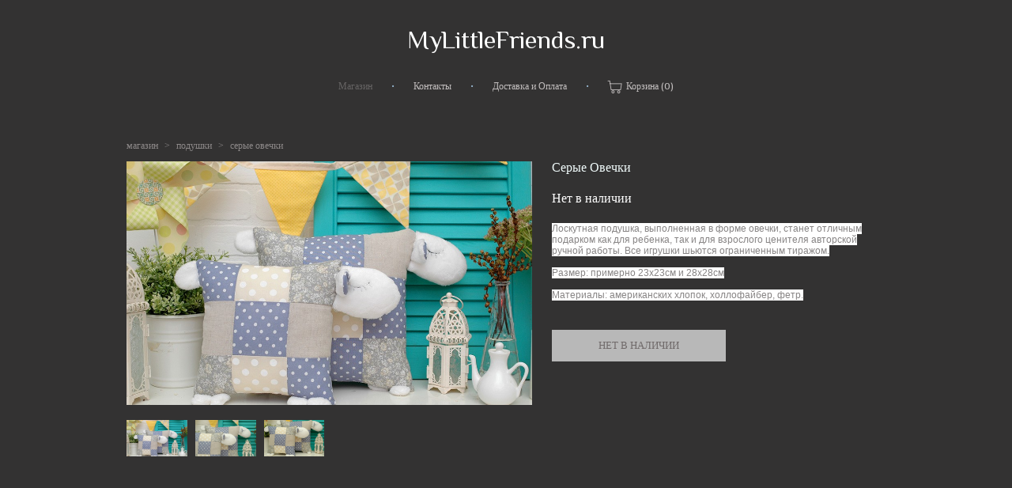

--- FILE ---
content_type: text/html; charset=UTF-8
request_url: https://mylittlefriends.ru/shop/serie-ovechki
body_size: 5295
content:
<!DOCTYPE html>
<html lang="ru">
<head>
   	<meta charset="utf-8">
<meta http-equiv="X-UA-Compatible" content="IE=9; IE=8; IE=7; IE=EDGE; chrome=1" />

<title>Бежевые Овечки</title>
<meta name="title" content="Бежевые Овечки" />
<meta name="keywords" content="ручная работа, хэндмейд, авторские игрушки, Иванушкина Надежда, mylittlefriends, игрушки ручной работы" />
<meta name="description" content="Иванушкина Надежда, игрушки ручной работы, авторские игрушки, mylittlefriends" />
<meta name="image" content="" />

    <meta property="og:title" content="Бежевые Овечки" />
    <meta property="og:description" content="Иванушкина Надежда, игрушки ручной работы, авторские игрушки, mylittlefriends" />
    <meta property="og:url" content="//mylittlefriends.ru/shop/serie-ovechki" />
    <meta property="og:type" content="website" />
    	<meta property="og:image" content="http://shop-l.web02.vigbo.ru/storage/shops/656/products/15494/images/2-59eaac15608b32a70095c6cea5f585e8.jpg" />
	<meta property="og:image" content="http://shop-l.web02.vigbo.ru/storage/shops/656/products/15494/images/2-b791bd6791954479f9f6c7beb5f79d38.jpg" />


<meta name="author" content="">
<meta name="viewport" content="width=device-width, user-scalable=no" />

<link rel="stylesheet" type="text/css" href="//cdn-s.vigbo.com/saas-v2/core/static/css/base.css">
<link rel="stylesheet" type="text/css" href="//cdn-s.vigbo.com/saas-v2/core/static/css/elements.css">


<!-- Blog RSS -->

	

<!--[if lt IE 9]>
	<script type="text/javascript" src="//cdn-s.vigbo.com/saas-v2/core/static/scripts/vendor/html5shiv.min.js"></script>
<![endif]-->
    
        <style>
            body {display: none;}
        </style>

        <script>
        var _createCookie = function (name, value, days) {
            var expires = "";
            if (days) {
                var date = new Date();
                date.setTime(date.getTime() + (days * 86400000));
                expires = "; expires=" + date.toGMTString();
            }
            document.cookie = name + "=" + value + expires + "; path=/";
        }

        // Pivotaltracker [#78178704]
               
        _createCookie('_gphw_mode', 'humen', 0);
        
        window.location.reload(true);
     
         
    </script>
    
	<link rel="stylesheet" type="text/css" href="//cdn-s.vigbo.com/saas-v2/suliko/site/scripts/vendor/fontello/css/fontello.css">
	<link rel="stylesheet" type="text/css" href="//cdn-s.vigbo.com/saas-v2/suliko/site/css/lenta.css">

	<link rel="stylesheet" type="text/css" href="//cdn-s.vigbo.com/saas-v2/suliko/site/css/base.css">
	<link rel="stylesheet" type="text/css" href="//cdn-s.vigbo.com/saas-v2/suliko/site/css/elements.css">
	<link rel="stylesheet" type="text/css" href="//cdn-s.vigbo.com/saas-v2/suliko/site/css/layouts.css?v=2.20">
	<link rel="stylesheet" type="text/css" href="//cdn-s.vigbo.com/saas-v2/suliko/site/css/pages.css">
	<link rel="stylesheet" type="text/css" href="//cdn-s.vigbo.com/saas-v2/core/static/css/social-icons.css?v=2.20">

    <link rel="stylesheet" type="text/css" href="//cdn-s.vigbo.com/saas-v2/core/modules/blog_frontend/static/css/blog.css?ver=1.0.12" />
    <link rel="stylesheet" type="text/css" href="//cdn-s.vigbo.com/saas-v2/core/modules/blog_frontend/static/css/blog-widgets.css?ver=1.0.12" />
    <link rel="stylesheet" type="text/css" href="//cdn-s.vigbo.com/saas-v2/core/modules/blog_frontend/static/css/blog-aside.css?ver=1.0.12" />
    
	<link rel="stylesheet" type="text/css" href="//mylittlefriends.ru/css/custom.css?176914809" />
	
   	    <!-- Shop styles -->
	<link rel="stylesheet" type="text/css" href="//cdn-s.vigbo.com/saas-v2/core/static/css/global-shop.css?v=4.5">
    <link rel="stylesheet" type="text/css" href="//cdn-s.vigbo.com/saas-v2/suliko/site/css/shop.css">
    <link rel="stylesheet" type="text/css" href="//mylittlefriends.ru/css/custom-shop.css?v=21" />
        
    <link rel="stylesheet" type="text/css" href="//cdn-s.vigbo.com/saas-v2/suliko/site/css/bot.css">
    
    </head>
<body class="bot">
	
	<div class="page desktop">
		<header class="layout-logo-center">
	<div class="container">
	<div class="inner" data-infostripe-width>
		<div class="logo logo-text">
            <a href="//mylittlefriends.ru/">
                                    MyLittleFriends.ru                            </a>
        </div>
				<nav class="menu"><ul><li class="menu-item active"><a href="//mylittlefriends.ru/shop"  >Магазин</a></li><li class="menu-item separator">•</li><li class="menu-item"><a href="//mylittlefriends.ru/contact"  >Контакты</a></li><li class="menu-item separator">•</li><li class="menu-item"><a href="//mylittlefriends.ru/dostavka-i-oplata"  >Доставка и Оплата</a></li><li class="menu-item separator">•</li><li class='menu-item'><a href ='//mylittlefriends.ru/shop/cart/' class='lnk-cart' id='shop-cart-widget'><span class='shop-basket'></span> Корзина <span class='shop-cart-widget-amount'>(0)</span></a></li></ul></nav>	</div>
</div>

</header>		
				
		
	<section data-hash="shop" data-structure="">
		<div class="page shop-product img-zoom">

        
       
    
    
            <nav class="shop-bread-crumbs">
            <a href="//mylittlefriends.ru/shop">магазин</a>
            <span class="shop-separator">&GT;</span>
                        <a href="//mylittlefriends.ru/shop/podushki">подушки</a>
            <span class="shop-separator">&GT;</span>
                        <span>серые овечки</span>
        </nav>
    
    <div class="product-gallery layout-horizontal">
	<div class="product-image product-main-image"></div>
	
					<div class="product-images "><div class="product-image-cell"><a href="#image/208617" class="product-image"><img src="data:image/gif," alt="Серые Овечки" class="loading copy-protect"data-index="0"data-id="208617"data-base-path="//cdn-sh1.vigbo.com/shops/656//products/15494/images/"data-file-name="59eaac15608b32a70095c6cea5f585e8.jpg"data-version=""data-width="500"data-height="333" /></a></div><div class="product-image-cell"><a href="#image/208620" class="product-image"><img src="data:image/gif," alt="Серые Овечки" class="loading copy-protect"data-index="1"data-id="208620"data-base-path="//cdn-sh1.vigbo.com/shops/656//products/15494/images/"data-file-name="b791bd6791954479f9f6c7beb5f79d38.jpg"data-version=""data-width="500"data-height="333" /></a></div><div class="product-image-cell"><a href="#image/208623" class="product-image"><img src="data:image/gif," alt="Серые Овечки" class="loading copy-protect"data-index="2"data-id="208623"data-base-path="//cdn-sh1.vigbo.com/shops/656//products/15494/images/"data-file-name="0b13d8f458632ea0f355843ee1cffeea.jpg"data-version=""data-width="500"data-height="333" /></a></div></div>		
    
<div class="social-box">
            
                        <div class="facebook" style="height: 20px">
                <div id="fb-root"></div>
                    <script>(function(d, s, id) {
                          var js, fjs = d.getElementsByTagName(s)[0];
                          if (d.getElementById(id)) return;
                          js = d.createElement(s); js.id = id;
                          js.src = "//connect.facebook.net/ru_RU/all.js#xfbml=1";
                          fjs.parentNode.insertBefore(js, fjs);
                    }(document, 'script', 'facebook-jssdk'));
                    </script>
                    
                    <div class="fb-like"
                         data-href="//mylittlefriends.ru/shop/serie-ovechki"
                         data-width="78"
                         data-layout="button" 
                         data-show-faces="false" 
                         data-send="false">
                    </div>&ensp;
           
            </div>
                       
            
            <div class="vkontakte"></div>
            <script id="vkScript">
                if(typeof downloadExternalJS == 'function') {
                    downloadExternalJS('//vk.com/js/api/share.js?11', $('#vkScript'), function () {
                        $(document).ready(function () {
                            var img = $(".product-main-image img").attr("src") || $('.product-image img').attr('src')
                            var description = $('.description .text').html() || '';
                            $('.social-box .vkontakte').empty();
                            $('.social-box .vkontakte').append(VK.Share.button({
                                        title: 'Серые Овечки',
                                        url: document.location.href,
                                        description: description,
                                        image: img
                                    }, {
                                        type: "round_nocount",
                                        text: "Мне нравится"
                                    }
                            ));
                        });
                    });
                }
            </script>
                        
                            
            
                
        </div>    
</div>
<div class="shop-fsbox">

	<div class="shop-container">
        <div class="control close"><a id="fsboxClose" href="#" data-color="#c7c3c3" data-hover="#635f5f"><!--  --></a></div>
		<div class="control prev"><a id="fsboxPrev" href="#" data-color="#c7c3c3" data-hover="#635f5f"><!--  --></a></div>
		<div class="control next"><a id="fsboxNext" href="#" data-color="#c7c3c3" data-hover="#635f5f"><!--  --></a></div>
			
		<div class="spinner-container">
			<div class="spinner"><!--  --></div>
		</div>
		
		<div class="shop-slides">
					<img src="data:image/gif,"  alt="Серые Овечки" class="loading copy-protect"
				data-id="208617"
				data-base-path="//cdn-sh1.vigbo.com/shops/656//products/15494/images/"
				data-file-name="59eaac15608b32a70095c6cea5f585e8.jpg"  
                data-version=""
				data-width="" 
				data-height="" />           
					<img src="data:image/gif,"  alt="Серые Овечки" class="loading copy-protect"
				data-id="208620"
				data-base-path="//cdn-sh1.vigbo.com/shops/656//products/15494/images/"
				data-file-name="b791bd6791954479f9f6c7beb5f79d38.jpg"  
                data-version=""
				data-width="" 
				data-height="" />           
					<img src="data:image/gif,"  alt="Серые Овечки" class="loading copy-protect"
				data-id="208623"
				data-base-path="//cdn-sh1.vigbo.com/shops/656//products/15494/images/"
				data-file-name="0b13d8f458632ea0f355843ee1cffeea.jpg"  
                data-version=""
				data-width="" 
				data-height="" />           
				</div>
        <div class="social-box-shop">
            
<div class="social-box">
            
                        <div class="facebook" style="height: 20px">
                <div id="fb-root"></div>
                    <script>(function(d, s, id) {
                          var js, fjs = d.getElementsByTagName(s)[0];
                          if (d.getElementById(id)) return;
                          js = d.createElement(s); js.id = id;
                          js.src = "//connect.facebook.net/ru_RU/all.js#xfbml=1";
                          fjs.parentNode.insertBefore(js, fjs);
                    }(document, 'script', 'facebook-jssdk'));
                    </script>
                    
                    <div class="fb-like"
                         data-href="//mylittlefriends.ru/shop/serie-ovechki"
                         data-width="78"
                         data-layout="button" 
                         data-show-faces="false" 
                         data-send="false">
                    </div>&ensp;
           
            </div>
                       
            
            <div class="vkontakte"></div>
            <script id="vkScript">
                if(typeof downloadExternalJS == 'function') {
                    downloadExternalJS('//vk.com/js/api/share.js?11', $('#vkScript'), function () {
                        $(document).ready(function () {
                            var img = $(".product-main-image img").attr("src") || $('.product-image img').attr('src')
                            var description = $('.description .text').html() || '';
                            $('.social-box .vkontakte').empty();
                            $('.social-box .vkontakte').append(VK.Share.button({
                                        title: 'Серые Овечки',
                                        url: document.location.href,
                                        description: description,
                                        image: img
                                    }, {
                                        type: "round_nocount",
                                        text: "Мне нравится"
                                    }
                            ));
                        });
                    });
                }
            </script>
                        
                            
            
                
        </div>        </div>
	</div>
	
</div>

<style>



</style>
<script type="text/json" id="images-sizes">
	{"0":{"width":500,"height":0},"1":{"width":1024,"height":684},"2":{"width":1380,"height":780},"3":{"width":1500,"height":1000}}</script>    <article class="description">
        <h1 class="name">Серые Овечки</h1>
                <div class="price"><span class="product-price-min">0 p.</span><div class="product-price"></div></div>
                <div class="text"><p><span style="color: rgb(135, 132, 132); font-family: Arial; line-height: 13.309090614318848px; background-color: rgb(255, 255, 255);">Лоскутная подушка, выполненная в форме овечки, станет отличным подарком как для ребенка, так и для взрослого ценителя авторской ручной работы. Все игрушки шьются ограниченным тиражом.</span><br style="color: rgb(135, 132, 132); font-family: Arial; line-height: 13.309090614318848px; background-color: rgb(255, 255, 255);" />
<br style="color: rgb(135, 132, 132); font-family: Arial; line-height: 13.309090614318848px; background-color: rgb(255, 255, 255);" />
<span style="color: rgb(135, 132, 132); font-family: Arial; line-height: 13.309090614318848px; background-color: rgb(255, 255, 255);">Размер: примерно 23х23см и 28х28см</span><br style="color: rgb(135, 132, 132); font-family: Arial; line-height: 13.309090614318848px; background-color: rgb(255, 255, 255);" />
<br style="color: rgb(135, 132, 132); font-family: Arial; line-height: 13.309090614318848px; background-color: rgb(255, 255, 255);" />
<span style="color: rgb(135, 132, 132); font-family: Arial; line-height: 13.309090614318848px; background-color: rgb(255, 255, 255);">Материалы: американских хлопок, холлофайбер, фетр.</span></p>
</div>
                <div class="product-params">
						<div class="selectbox">
				<select name="13472" class="options" data-name="размер">
					<option value="0">Выберите размер</option>
										<option value="23х23см">23х23см</option>
										<option value="28х28см">28х28см</option>
									</select>
			</div>
			 
			<div class="error" data-prefix="Выберите"></div>
			
                                                <a href="#" class="button" id="skuadd">
                        Нет в наличии                    </a>
                                <input type="hidden" id="skuval" data-type="empty" value=""/>
                    </div>
            </article>
    
    <div class="additional_product_info text"></div>
    
        
        
        <div class="messages hide">
            <span id="product-out-of-stock-msg">Нет в наличии</span>
            <span id="product-out-of-stock-error">К сожалению, данного товара нет в наличии. Добавить его в корзину невозможно.</span>
            <span id="product-price-from-message">от</span>
        </div>
    
        
</div>

<script type="text/json" id="shop-product-images">
    [{"alt":"\u0421\u0435\u0440\u044b\u0435 \u041e\u0432\u0435\u0447\u043a\u0438","id":"208617","name":"59eaac15608b32a70095c6cea5f585e8.jpg","version":null,"sizes":{"3":{"width":1000,"height":665},"2":{"width":1000,"height":665},"1":{"width":1000,"height":665},"0":{"width":500,"height":333}},"linkedOptions":[]},{"alt":"\u0421\u0435\u0440\u044b\u0435 \u041e\u0432\u0435\u0447\u043a\u0438","id":"208620","name":"b791bd6791954479f9f6c7beb5f79d38.jpg","version":null,"sizes":{"3":{"width":1000,"height":665},"2":{"width":1000,"height":665},"1":{"width":1000,"height":665},"0":{"width":500,"height":333}},"linkedOptions":[]},{"alt":"\u0421\u0435\u0440\u044b\u0435 \u041e\u0432\u0435\u0447\u043a\u0438","id":"208623","name":"0b13d8f458632ea0f355843ee1cffeea.jpg","version":null,"sizes":{"3":{"width":1000,"height":665},"2":{"width":1000,"height":665},"1":{"width":1000,"height":665},"0":{"width":500,"height":333}},"linkedOptions":[]}]</script>

<script src="//cdn-s.vigbo.com/saas-v2/core/static/scripts/shop/vendor/jquery.touchSwipe.min.js"></script>
<script src="//cdn-s.vigbo.com/saas-v2/core/static/scripts/shop/vendor/jquery.fsbox.js"></script>
<script src="//cdn-s.vigbo.com/saas-v2/core/static/scripts/shop/vendor/jquery.loading-queue.js"></script>
<script src="//cdn-s.vigbo.com/saas-v2/core/static/scripts/shop/product-details.js?v=4.3"></script>
<script src="//cdn-s.vigbo.com/saas-v2/core/static/scripts/shop/product-gallery.js?v=4.3"></script>

    
    <script>
        (new Shop.ProductDetails({
            el: $('.shop-product'),
            modalWindow: $('.popup__overlay'),
            messages: {
                requiredError: "Это поля обязательно для заполнения",
                textInStok: 'Добавить в корзину',
                textOutOfStok: "Нет в наличии",
                textPreOrder: "Оформить заказ",
            },
            shopUrl: "//mylittlefriends.ru/shop",
            preOrder: 0,
            discounts: [],
            skus: [{"product_id":"15494","id":"65864","vendor_code":null,"options":{"13472":"23\u044523\u0441\u043c"},"price":"<span class=\"product-price-min\">0 p.<\/span>","price_with_discount":"0.00","amount":"0","update_stock":"1","options-v2":[{"id":"13472","name":"\u0440\u0430\u0437\u043c\u0435\u0440","value":"23\u044523\u0441\u043c"}],"name":"\u0421\u0435\u0440\u044b\u0435 \u041e\u0432\u0435\u0447\u043a\u0438 (23\u044523\u0441\u043c)","priceWithDiscount":"0.00","priceOrigin":"0.00"},{"product_id":"15494","id":"65866","vendor_code":null,"options":{"13472":"28\u044528\u0441\u043c"},"price":"<span class=\"product-price-min\">0 p.<\/span>","price_with_discount":"0.00","amount":"0","update_stock":"1","options-v2":[{"id":"13472","name":"\u0440\u0430\u0437\u043c\u0435\u0440","value":"28\u044528\u0441\u043c"}],"name":"\u0421\u0435\u0440\u044b\u0435 \u041e\u0432\u0435\u0447\u043a\u0438 (28\u044528\u0441\u043c)","priceWithDiscount":"0.00","priceOrigin":"0.00"}]         })).render();

        
    </script>

    <script src="//cdn-s.vigbo.com/saas-v2/core/static/scripts/shop/vendor/jquery.elevateZoom-3.0.8.min.js"></script>
    
            <style>
            .zoomContainer {
                
                        background: #333232;
                            }
        </style>
    
    
    
<script>
    
</script>

<style>
    .desktop section[data-hash="shop"] ~ footer {opacity: 1;}
</style>
<script type="text/json" id="shop-type" data-type="products">[[{"product_id":"15494","id":"65864","vendor_code":null,"options":{"13472":"23\u044523\u0441\u043c"},"price":"<span class=\"product-price-min\">0 p.<\/span>","price_with_discount":"0.00","amount":"0","update_stock":"1","options-v2":[{"id":"13472","name":"\u0440\u0430\u0437\u043c\u0435\u0440","value":"23\u044523\u0441\u043c"}],"name":"\u0421\u0435\u0440\u044b\u0435 \u041e\u0432\u0435\u0447\u043a\u0438 (23\u044523\u0441\u043c)","priceWithDiscount":"0.00","priceOrigin":"0.00"},{"product_id":"15494","id":"65866","vendor_code":null,"options":{"13472":"28\u044528\u0441\u043c"},"price":"<span class=\"product-price-min\">0 p.<\/span>","price_with_discount":"0.00","amount":"0","update_stock":"1","options-v2":[{"id":"13472","name":"\u0440\u0430\u0437\u043c\u0435\u0440","value":"28\u044528\u0441\u043c"}],"name":"\u0421\u0435\u0440\u044b\u0435 \u041e\u0432\u0435\u0447\u043a\u0438 (28\u044528\u0441\u043c)","priceWithDiscount":"0.00","priceOrigin":"0.00"}],""]</script>




	</section>

		
		<footer>
	<div class="container">
        <div class="share-box">
            <script> window.pluso = 1; window.ifpluso = 1; </script><script type="text/javascript">(function() {
  if (window.pluso)if (typeof window.pluso.start == "function") return;
  if (window.ifpluso==undefined) { window.ifpluso = 1;
    var d = document, s = d.createElement('script'), g = 'getElementsByTagName';
    s.type = 'text/javascript'; s.charset='UTF-8'; s.async = true;
    s.src = ('https:' == window.location.protocol ? 'https' : 'http')  + '://share.pluso.ru/pluso-like.js';
    var h=d[g]('body')[0];
    h.appendChild(s);
  }})();</script>
<div class="pluso" data-background="#ebebeb" data-options="medium,square,line,horizontal,counter,theme=05" data-services="vkontakte,facebook,twitter,google,livejournal,email"></div>        </div>
        		<div class="copyright">
		<span class="photographer-copyright">Иванушкина Надежда.</span> <br> <a href="https://vigbo.com/?utm_source=clientsites&utm_medium=footer&utm_campaign=copywright" target="_blank" rel="noopener noreferrer">сайт от vigbo</a>
		</div>
	</div>
</footer>
	</div>

    <!-- Yandex.Metrika counter -->
<script type="text/javascript">
(function (d, w, c) {
    (w[c] = w[c] || []).push(function() {
        try {
            w.yaCounter24390520 = new Ya.Metrika({id:24390520,
                    clickmap:true,
                    trackLinks:true});
        } catch(e) { }
    });

    var n = d.getElementsByTagName("script")[0],
        s = d.createElement("script"),
        f = function () { n.parentNode.insertBefore(s, n); };
    s.type = "text/javascript";
    s.async = true;
    s.src = (d.location.protocol == "https:" ? "https:" : "http:") + "//mc.yandex.ru/metrika/watch.js";

    if (w.opera == "[object Opera]") {
        d.addEventListener("DOMContentLoaded", f, false);
    } else { f(); }
})(document, window, "yandex_metrika_callbacks");
</script>
<noscript><div><img src="//mc.yandex.ru/watch/24390520" style="position:absolute; left:-9999px;" alt="" /></div></noscript>
<!-- /Yandex.Metrika counter --></body>
</html>


--- FILE ---
content_type: text/html; charset=UTF-8
request_url: https://mylittlefriends.ru/shop/serie-ovechki
body_size: 7120
content:
<!DOCTYPE html>
<html lang="ru">
<head>
    <link href='https://fonts.googleapis.com/css?family=Andika|Anonymous+Pro|Arimo|Bad+Script|Comfortaa|Cousine|Cuprum|Didact+Gothic|EB+Garamond|Exo+2|Forum|Istok+Web|Jura|Kelly+Slab|Ledger|Lobster|Lora|Marck+Script|Marmelad|Neucha|Noto+Sans|Noto+Serif|Open+Sans|Open+Sans+Condensed:300|Oranienbaum|PT+Mono|PT+Sans|PT+Sans+Caption|PT+Sans+Narrow|PT+Serif|PT+Serif+Caption|Philosopher|Play|Playfair+Display|Playfair+Display+SC|Poiret+One|Press+Start+2P|Prosto+One|Roboto|Roboto+Condensed|Roboto+Slab|Ruslan+Display|Russo+One|Scada|Tenor+Sans|Tinos|Ubuntu|Ubuntu+Condensed|Ubuntu+Mono|Underdog|Yeseva+One&subset=latin,cyrillic' rel='stylesheet' type='text/css'>
<link href='https://fonts.googleapis.com/css?family=Abel|Alegreya|Alex+Brush|Anton|Asap|Baumans|Comfortaa|Crafty+Girls|Days+One|Delius+Unicase|Exo|Euphoria+Script|Federo|Glegoo|Gudea|Handlee|Kranky|Krona+One|Leckerli+One|Lobster|Marko+One|Marmelad|Merienda+One|Neucha|Noticia+Text|Nova+Flat|Nova+Oval|Nova+Round|Nova+Slim|Nunito|Original+Surfer|Pacifico|Philosopher|Quicksand|Rochester|Rokkitt|Salsa|Satisfy|Snippet|Sofia|Stint+Ultra+Expanded|Syncopate|Dosis|Trochut|Unkempt|Voces&subset=latin,cyrillic' rel='stylesheet' type='text/css'>
<link rel="stylesheet" type="text/css" href="//cdn-s.vigbo.com/saas-v2/core/static/css/fonts/font-face/OpenSansLight.css">
<link rel="stylesheet" type="text/css" href="//cdn-s.vigbo.com/saas-v2/core/static/css/fonts.css">   	<meta charset="utf-8">
<meta http-equiv="X-UA-Compatible" content="IE=9; IE=8; IE=7; IE=EDGE; chrome=1" />

<title>Бежевые Овечки</title>
<meta name="title" content="Бежевые Овечки" />
<meta name="keywords" content="ручная работа, хэндмейд, авторские игрушки, Иванушкина Надежда, mylittlefriends, игрушки ручной работы" />
<meta name="description" content="Иванушкина Надежда, игрушки ручной работы, авторские игрушки, mylittlefriends" />
<meta name="image" content="" />

    <meta property="og:title" content="Бежевые Овечки" />
    <meta property="og:description" content="Иванушкина Надежда, игрушки ручной работы, авторские игрушки, mylittlefriends" />
    <meta property="og:url" content="//mylittlefriends.ru/shop/serie-ovechki" />
    <meta property="og:type" content="website" />
    	<meta property="og:image" content="http://shop-l.web02.vigbo.ru/storage/shops/656/products/15494/images/2-59eaac15608b32a70095c6cea5f585e8.jpg" />
	<meta property="og:image" content="http://shop-l.web02.vigbo.ru/storage/shops/656/products/15494/images/2-b791bd6791954479f9f6c7beb5f79d38.jpg" />


<meta name="author" content="">
<meta name="viewport" content="width=device-width, user-scalable=no" />

<link rel="stylesheet" type="text/css" href="//cdn-s.vigbo.com/saas-v2/core/static/css/base.css">
<link rel="stylesheet" type="text/css" href="//cdn-s.vigbo.com/saas-v2/core/static/css/elements.css">


<!-- Blog RSS -->

	

<!--[if lt IE 9]>
	<script type="text/javascript" src="//cdn-s.vigbo.com/saas-v2/core/static/scripts/vendor/html5shiv.min.js"></script>
<![endif]-->

    <script type="text/javascript">
   /* window.qbaka||function(e,t){var n=[];var r=e.qbaka=function(){n.push(arguments)};e.__qbaka_eh=e.onerror;e.onerror=function(){r("onerror",arguments);if(e.__qbaka_eh)try{e.__qbaka_eh.apply(e,arguments)}catch(t){}};e.onerror.qbaka=1;r.sv=2;r._=n;r.log=function(){r("log",arguments)};r.report=function(){r("report",arguments,new Error)};var i=t.createElement("script"),s=t.getElementsByTagName("script")[0],o=function(){s.parentNode.insertBefore(i,s)};i.type="text/javascript";i.async=!0;i.src=("https:"==t.location.protocol?"https:":"http:")+"//cdn.qbaka.net/reporting.js";typeof i.async=="undefined"&&t.addEventListener?t.addEventListener("DOMContentLoaded",o):o();r.key="1d6827b47ddbd08d8119cf732bf09130"}(window,document);qbaka.options={autoStacktrace:1,trackEvents:1};*/
    </script>

	<script>
var mediaQuery = "(-webkit-min-device-pixel-ratio: 1.5),\
                  (min--moz-device-pixel-ratio: 1.5),\
                  (-o-min-device-pixel-ratio: 3/2),\
                  (min-resolution: 1.5dppx)";
var retina = ((window.devicePixelRatio > 1) || (window.matchMedia && window.matchMedia(mediaQuery).matches)) ? true : false;
var retinaLogo = function(el) {
    if (retina == true) {
        var el = $(el);
        if (el.attr("data-src2x")) {
            el.attr("src", el.attr("data-src2x"));
        }  
        else {
            el.attr("src", el.attr("data-src"));
        }
        if (el.attr("data-width2x")) {
            el.attr("width", el.attr("data-width2x"));

            if($("body").hasClass("kevin") /*&& ($("body").hasClass("tablet") || $("body").hasClass("mobile") )*/){
                el.css("max-width", el.attr("data-width2x") + 'px');
            }
        }
    }
    else {
        var el = $(el);
        if (el.attr("data-src")) {
            el.attr("src", el.attr("data-src"));
        }                  
    }    
}    
</script>
	<link rel="stylesheet" type="text/css" href="//cdn-s.vigbo.com/saas-v2/suliko/site/scripts/vendor/fontello/css/fontello.css">
	<link rel="stylesheet" type="text/css" href="//cdn-s.vigbo.com/saas-v2/suliko/site/css/lenta.css">

	<link rel="stylesheet" type="text/css" href="//cdn-s.vigbo.com/saas-v2/suliko/site/css/base.css?v=2.20">
	<link rel="stylesheet" type="text/css" href="//cdn-s.vigbo.com/saas-v2/suliko/site/css/elements.css?v=2.20">
	<link rel="stylesheet" type="text/css" href="//cdn-s.vigbo.com/saas-v2/suliko/site/css/layouts.css?v=2.20">
	<link rel="stylesheet" type="text/css" href="//cdn-s.vigbo.com/saas-v2/suliko/site/css/pages.css">
	<link rel="stylesheet" type="text/css" href="//cdn-s.vigbo.com/saas-v2/core/static/css/social-icons.css?v=2.20">
    <link rel="stylesheet" type="text/css" href="//cdn-s.vigbo.com/saas-v2/core/static/css/share.css">

    
    <!-- Composite CSS -->
    
    <script src="//cdn-s.vigbo.com/saas-v2/suliko/site/scripts/vendor/jquery-1.9.1.min.js?v=3.27.7.12"></script>
    <script src="//cdn-s.vigbo.com/saas-v2/suliko/site/scripts/vendor/raphael-min.js?v=3.27.7.12"></script>
    <script src="//cdn-s.vigbo.com/saas-v2/suliko/site/scripts/vendor/spinners.min.js?v=3.27.7.12"></script>
    <script src="//cdn-s.vigbo.com/saas-v2/suliko/site/scripts/vendor/jquery.defaultvalue.js?v=3.27.7.12"></script>
    <script src="//cdn-s.vigbo.com/saas-v2/suliko/site/scripts/vendor/jquery.mousewheel.js?v=3.27.7.12"></script>
    <script src="//cdn-s.vigbo.com/saas-v2/suliko/site/scripts/vendor/jquery.loading-queue.min.js?v=3.27.7.12"></script>
    <script src="//cdn-s.vigbo.com/saas-v2/core/static/scripts/downloadExternalJS.js?v=3.23"></script>

        <link rel="stylesheet" type="text/css" href="//mylittlefriends.ru/css/custom.css?v=21" />
    
    	<link rel="stylesheet" type="text/css" href="//cdn-s.vigbo.com/saas-v2/core/static/css/global-shop.css?v=4.5">
    <link rel="stylesheet" type="text/css" href="//cdn-s.vigbo.com/saas-v2/suliko/site/css/shop.css">
    <link rel="stylesheet" type="text/css" href="//mylittlefriends.ru/css/custom-shop.css?v=21" />
            
    
    
               </head>

<body class="desktop loading protect-images locale_ru suliko" data-preview="">
            
    
	<div class="page desktop">
                   <header class="layout-logo-center">
	<div class="container stay-max-width">
	<div class="inner" data-infostripe-width>
		<div class="logo logo-text">
	<a href="//mylittlefriends.ru/">
		        	MyLittleFriends.ru        	</a>
</div>				<nav class="menu"><ul><li class="menu-item active"><a href="//mylittlefriends.ru/shop"  >Магазин</a></li><li class="menu-item separator">•</li><li class="menu-item"><a href="//mylittlefriends.ru/contact"  >Контакты</a></li><li class="menu-item separator">•</li><li class="menu-item"><a href="//mylittlefriends.ru/dostavka-i-oplata"  >Доставка и Оплата</a></li><li class="menu-item separator">•</li><li class='menu-item'><a href ='//mylittlefriends.ru/shop/cart/' class='lnk-cart' id='shop-cart-widget'><span class='shop-basket'></span> Корзина <span class='shop-cart-widget-amount'>(0)</span></a></li></ul></nav>	</div>
</div>

</header>        
        <script>
            $(document).ready(function(){
                if ($('.parallax-banner').length) {
                    $('.parallax-banner').addClass("size-auto");
                    $('.parallax-banner').data('add-class', "size-auto")

                    $('head').append('<style class="parallax-banner-max-height">.parallax-banner.size-cover { max-height: ' + ($(window).width() / $('.parallax-banner').data('width') * $('.parallax-banner').data('height')) + 'px; }</style>');

                                    }
            });
        </script>
        
		
		
<section data-hash="shop" data-structure="">
	<div class="page shop-product img-zoom">

        
       
    
    
            <nav class="shop-bread-crumbs">
            <a href="//mylittlefriends.ru/shop">магазин</a>
            <span class="shop-separator">&GT;</span>
                        <a href="//mylittlefriends.ru/shop/podushki">подушки</a>
            <span class="shop-separator">&GT;</span>
                        <span>серые овечки</span>
        </nav>
    
    <div class="product-gallery layout-horizontal">
	<div class="product-image product-main-image"></div>
	
					<div class="product-images "><div class="product-image-cell"><a href="#image/208617" class="product-image"><img src="data:image/gif," alt="Серые Овечки" class="loading copy-protect"data-index="0"data-id="208617"data-base-path="//cdn-sh1.vigbo.com/shops/656//products/15494/images/"data-file-name="59eaac15608b32a70095c6cea5f585e8.jpg"data-version=""data-width="500"data-height="333" /></a></div><div class="product-image-cell"><a href="#image/208620" class="product-image"><img src="data:image/gif," alt="Серые Овечки" class="loading copy-protect"data-index="1"data-id="208620"data-base-path="//cdn-sh1.vigbo.com/shops/656//products/15494/images/"data-file-name="b791bd6791954479f9f6c7beb5f79d38.jpg"data-version=""data-width="500"data-height="333" /></a></div><div class="product-image-cell"><a href="#image/208623" class="product-image"><img src="data:image/gif," alt="Серые Овечки" class="loading copy-protect"data-index="2"data-id="208623"data-base-path="//cdn-sh1.vigbo.com/shops/656//products/15494/images/"data-file-name="0b13d8f458632ea0f355843ee1cffeea.jpg"data-version=""data-width="500"data-height="333" /></a></div></div>		
    
<div class="social-box">
            
                        <div class="facebook" style="height: 20px">
                <div id="fb-root"></div>
                    <script>(function(d, s, id) {
                          var js, fjs = d.getElementsByTagName(s)[0];
                          if (d.getElementById(id)) return;
                          js = d.createElement(s); js.id = id;
                          js.src = "//connect.facebook.net/ru_RU/all.js#xfbml=1";
                          fjs.parentNode.insertBefore(js, fjs);
                    }(document, 'script', 'facebook-jssdk'));
                    </script>
                    
                    <div class="fb-like"
                         data-href="//mylittlefriends.ru/shop/serie-ovechki"
                         data-width="78"
                         data-layout="button" 
                         data-show-faces="false" 
                         data-send="false">
                    </div>&ensp;
           
            </div>
                       
            
            <div class="vkontakte"></div>
            <script id="vkScript">
                if(typeof downloadExternalJS == 'function') {
                    downloadExternalJS('//vk.com/js/api/share.js?11', $('#vkScript'), function () {
                        $(document).ready(function () {
                            var img = $(".product-main-image img").attr("src") || $('.product-image img').attr('src')
                            var description = $('.description .text').html() || '';
                            $('.social-box .vkontakte').empty();
                            $('.social-box .vkontakte').append(VK.Share.button({
                                        title: 'Серые Овечки',
                                        url: document.location.href,
                                        description: description,
                                        image: img
                                    }, {
                                        type: "round_nocount",
                                        text: "Мне нравится"
                                    }
                            ));
                        });
                    });
                }
            </script>
                        
                            
            
                
        </div>    
</div>
<div class="shop-fsbox">

	<div class="shop-container">
        <div class="control close"><a id="fsboxClose" href="#" data-color="#c7c3c3" data-hover="#635f5f"><!--  --></a></div>
		<div class="control prev"><a id="fsboxPrev" href="#" data-color="#c7c3c3" data-hover="#635f5f"><!--  --></a></div>
		<div class="control next"><a id="fsboxNext" href="#" data-color="#c7c3c3" data-hover="#635f5f"><!--  --></a></div>
			
		<div class="spinner-container">
			<div class="spinner"><!--  --></div>
		</div>
		
		<div class="shop-slides">
					<img src="data:image/gif,"  alt="Серые Овечки" class="loading copy-protect"
				data-id="208617"
				data-base-path="//cdn-sh1.vigbo.com/shops/656//products/15494/images/"
				data-file-name="59eaac15608b32a70095c6cea5f585e8.jpg"  
                data-version=""
				data-width="" 
				data-height="" />           
					<img src="data:image/gif,"  alt="Серые Овечки" class="loading copy-protect"
				data-id="208620"
				data-base-path="//cdn-sh1.vigbo.com/shops/656//products/15494/images/"
				data-file-name="b791bd6791954479f9f6c7beb5f79d38.jpg"  
                data-version=""
				data-width="" 
				data-height="" />           
					<img src="data:image/gif,"  alt="Серые Овечки" class="loading copy-protect"
				data-id="208623"
				data-base-path="//cdn-sh1.vigbo.com/shops/656//products/15494/images/"
				data-file-name="0b13d8f458632ea0f355843ee1cffeea.jpg"  
                data-version=""
				data-width="" 
				data-height="" />           
				</div>
        <div class="social-box-shop">
            
<div class="social-box">
            
                        <div class="facebook" style="height: 20px">
                <div id="fb-root"></div>
                    <script>(function(d, s, id) {
                          var js, fjs = d.getElementsByTagName(s)[0];
                          if (d.getElementById(id)) return;
                          js = d.createElement(s); js.id = id;
                          js.src = "//connect.facebook.net/ru_RU/all.js#xfbml=1";
                          fjs.parentNode.insertBefore(js, fjs);
                    }(document, 'script', 'facebook-jssdk'));
                    </script>
                    
                    <div class="fb-like"
                         data-href="//mylittlefriends.ru/shop/serie-ovechki"
                         data-width="78"
                         data-layout="button" 
                         data-show-faces="false" 
                         data-send="false">
                    </div>&ensp;
           
            </div>
                       
            
            <div class="vkontakte"></div>
            <script id="vkScript">
                if(typeof downloadExternalJS == 'function') {
                    downloadExternalJS('//vk.com/js/api/share.js?11', $('#vkScript'), function () {
                        $(document).ready(function () {
                            var img = $(".product-main-image img").attr("src") || $('.product-image img').attr('src')
                            var description = $('.description .text').html() || '';
                            $('.social-box .vkontakte').empty();
                            $('.social-box .vkontakte').append(VK.Share.button({
                                        title: 'Серые Овечки',
                                        url: document.location.href,
                                        description: description,
                                        image: img
                                    }, {
                                        type: "round_nocount",
                                        text: "Мне нравится"
                                    }
                            ));
                        });
                    });
                }
            </script>
                        
                            
            
                
        </div>        </div>
	</div>
	
</div>

<style>



</style>
<script type="text/json" id="images-sizes">
	{"0":{"width":500,"height":0},"1":{"width":1024,"height":684},"2":{"width":1380,"height":780},"3":{"width":1500,"height":1000}}</script>    <article class="description">
        <h1 class="name">Серые Овечки</h1>
                <div class="price"><span class="product-price-min">0 p.</span><div class="product-price"></div></div>
                <div class="text"><p><span style="color: rgb(135, 132, 132); font-family: Arial; line-height: 13.309090614318848px; background-color: rgb(255, 255, 255);">Лоскутная подушка, выполненная в форме овечки, станет отличным подарком как для ребенка, так и для взрослого ценителя авторской ручной работы. Все игрушки шьются ограниченным тиражом.</span><br style="color: rgb(135, 132, 132); font-family: Arial; line-height: 13.309090614318848px; background-color: rgb(255, 255, 255);" />
<br style="color: rgb(135, 132, 132); font-family: Arial; line-height: 13.309090614318848px; background-color: rgb(255, 255, 255);" />
<span style="color: rgb(135, 132, 132); font-family: Arial; line-height: 13.309090614318848px; background-color: rgb(255, 255, 255);">Размер: примерно 23х23см и 28х28см</span><br style="color: rgb(135, 132, 132); font-family: Arial; line-height: 13.309090614318848px; background-color: rgb(255, 255, 255);" />
<br style="color: rgb(135, 132, 132); font-family: Arial; line-height: 13.309090614318848px; background-color: rgb(255, 255, 255);" />
<span style="color: rgb(135, 132, 132); font-family: Arial; line-height: 13.309090614318848px; background-color: rgb(255, 255, 255);">Материалы: американских хлопок, холлофайбер, фетр.</span></p>
</div>
                <div class="product-params">
						<div class="selectbox">
				<select name="13472" class="options" data-name="размер">
					<option value="0">Выберите размер</option>
										<option value="23х23см">23х23см</option>
										<option value="28х28см">28х28см</option>
									</select>
			</div>
			 
			<div class="error" data-prefix="Выберите"></div>
			
                                                <a href="#" class="button" id="skuadd">
                        Нет в наличии                    </a>
                                <input type="hidden" id="skuval" data-type="empty" value=""/>
                    </div>
            </article>
    
    <div class="additional_product_info text"></div>
    
        
        
        <div class="messages hide">
            <span id="product-out-of-stock-msg">Нет в наличии</span>
            <span id="product-out-of-stock-error">К сожалению, данного товара нет в наличии. Добавить его в корзину невозможно.</span>
            <span id="product-price-from-message">от</span>
        </div>
    
        
</div>

<script type="text/json" id="shop-product-images">
    [{"alt":"\u0421\u0435\u0440\u044b\u0435 \u041e\u0432\u0435\u0447\u043a\u0438","id":"208617","name":"59eaac15608b32a70095c6cea5f585e8.jpg","version":null,"sizes":{"3":{"width":1000,"height":665},"2":{"width":1000,"height":665},"1":{"width":1000,"height":665},"0":{"width":500,"height":333}},"linkedOptions":[]},{"alt":"\u0421\u0435\u0440\u044b\u0435 \u041e\u0432\u0435\u0447\u043a\u0438","id":"208620","name":"b791bd6791954479f9f6c7beb5f79d38.jpg","version":null,"sizes":{"3":{"width":1000,"height":665},"2":{"width":1000,"height":665},"1":{"width":1000,"height":665},"0":{"width":500,"height":333}},"linkedOptions":[]},{"alt":"\u0421\u0435\u0440\u044b\u0435 \u041e\u0432\u0435\u0447\u043a\u0438","id":"208623","name":"0b13d8f458632ea0f355843ee1cffeea.jpg","version":null,"sizes":{"3":{"width":1000,"height":665},"2":{"width":1000,"height":665},"1":{"width":1000,"height":665},"0":{"width":500,"height":333}},"linkedOptions":[]}]</script>

<script src="//cdn-s.vigbo.com/saas-v2/core/static/scripts/shop/vendor/jquery.touchSwipe.min.js"></script>
<script src="//cdn-s.vigbo.com/saas-v2/core/static/scripts/shop/vendor/jquery.fsbox.js"></script>
<script src="//cdn-s.vigbo.com/saas-v2/core/static/scripts/shop/vendor/jquery.loading-queue.js"></script>
<script src="//cdn-s.vigbo.com/saas-v2/core/static/scripts/shop/product-details.js?v=4.3"></script>
<script src="//cdn-s.vigbo.com/saas-v2/core/static/scripts/shop/product-gallery.js?v=4.3"></script>

    
    <script>
        (new Shop.ProductDetails({
            el: $('.shop-product'),
            modalWindow: $('.popup__overlay'),
            messages: {
                requiredError: "Это поля обязательно для заполнения",
                textInStok: 'Добавить в корзину',
                textOutOfStok: "Нет в наличии",
                textPreOrder: "Оформить заказ",
            },
            shopUrl: "//mylittlefriends.ru/shop",
            preOrder: 0,
            discounts: [],
            skus: [{"product_id":"15494","id":"65864","vendor_code":null,"options":{"13472":"23\u044523\u0441\u043c"},"price":"<span class=\"product-price-min\">0 p.<\/span>","price_with_discount":"0.00","amount":"0","update_stock":"1","options-v2":[{"id":"13472","name":"\u0440\u0430\u0437\u043c\u0435\u0440","value":"23\u044523\u0441\u043c"}],"name":"\u0421\u0435\u0440\u044b\u0435 \u041e\u0432\u0435\u0447\u043a\u0438 (23\u044523\u0441\u043c)","priceWithDiscount":"0.00","priceOrigin":"0.00"},{"product_id":"15494","id":"65866","vendor_code":null,"options":{"13472":"28\u044528\u0441\u043c"},"price":"<span class=\"product-price-min\">0 p.<\/span>","price_with_discount":"0.00","amount":"0","update_stock":"1","options-v2":[{"id":"13472","name":"\u0440\u0430\u0437\u043c\u0435\u0440","value":"28\u044528\u0441\u043c"}],"name":"\u0421\u0435\u0440\u044b\u0435 \u041e\u0432\u0435\u0447\u043a\u0438 (28\u044528\u0441\u043c)","priceWithDiscount":"0.00","priceOrigin":"0.00"}]         })).render();

        
    </script>

    <script src="//cdn-s.vigbo.com/saas-v2/core/static/scripts/shop/vendor/jquery.elevateZoom-3.0.8.min.js"></script>
    
            <style>
            .zoomContainer {
                
                        background: #333232;
                            }
        </style>
    
    
    
<script>
    
</script>

<style>
    .desktop section[data-hash="shop"] ~ footer {opacity: 1;}
</style>
<script type="text/json" id="shop-type" data-type="products">[[{"product_id":"15494","id":"65864","vendor_code":null,"options":{"13472":"23\u044523\u0441\u043c"},"price":"<span class=\"product-price-min\">0 p.<\/span>","price_with_discount":"0.00","amount":"0","update_stock":"1","options-v2":[{"id":"13472","name":"\u0440\u0430\u0437\u043c\u0435\u0440","value":"23\u044523\u0441\u043c"}],"name":"\u0421\u0435\u0440\u044b\u0435 \u041e\u0432\u0435\u0447\u043a\u0438 (23\u044523\u0441\u043c)","priceWithDiscount":"0.00","priceOrigin":"0.00"},{"product_id":"15494","id":"65866","vendor_code":null,"options":{"13472":"28\u044528\u0441\u043c"},"price":"<span class=\"product-price-min\">0 p.<\/span>","price_with_discount":"0.00","amount":"0","update_stock":"1","options-v2":[{"id":"13472","name":"\u0440\u0430\u0437\u043c\u0435\u0440","value":"28\u044528\u0441\u043c"}],"name":"\u0421\u0435\u0440\u044b\u0435 \u041e\u0432\u0435\u0447\u043a\u0438 (28\u044528\u0441\u043c)","priceWithDiscount":"0.00","priceOrigin":"0.00"}],""]</script>




</section>


<div class="right-panel">
	<div class="scroll-top-btn">
		<span class="ico-open-svg">
			<svg height="15" width="25" xmlns:xlink="http://www.w3.org/1999/xlink" xmlns="http://www.w3.org/2000/svg" viewBox="0 0 25 15">
				<path fill="#4c4c4c" fill-rule="evenodd" d="M 0.01 14.05 C 0.01 14.05 1.06 15 1.06 15 C 1.06 15 12.51 2.13 12.51 2.13 C 12.51 2.13 23.95 15 23.95 15 C 23.95 15 25 14.05 25 14.05 C 25 14.05 12.51 0.01 12.51 0.01 C 12.51 0.01 0.01 14.05 0.01 14.05 Z" />
			</svg>
		</span>
	</div>
</div>
		
    <footer>
        <div class="container">
            <div class="share-box">
                <script> window.pluso = 1; window.ifpluso = 1; </script><script type="text/javascript">(function() {
  if (window.pluso)if (typeof window.pluso.start == "function") return;
  if (window.ifpluso==undefined) { window.ifpluso = 1;
    var d = document, s = d.createElement('script'), g = 'getElementsByTagName';
    s.type = 'text/javascript'; s.charset='UTF-8'; s.async = true;
    s.src = ('https:' == window.location.protocol ? 'https' : 'http')  + '://share.pluso.ru/pluso-like.js';
    var h=d[g]('body')[0];
    h.appendChild(s);
  }})();</script>
<div class="pluso" data-background="#ebebeb" data-options="medium,square,line,horizontal,counter,theme=05" data-services="vkontakte,facebook,twitter,google,livejournal,email"></div>            </div>
                        <div class="copyright">
                <span class="photographer-copyright">Иванушкина Надежда.</span> <br> <a href="https://vigbo.com/?utm_source=clientsites&utm_medium=footer&utm_campaign=copywright" target="_blank" rel="noopener noreferrer">сайт от vigbo</a>
            </div>
        </div>
    </footer>



	</div>

    <script id="vkScript">
        if(typeof downloadExternalJS == 'function') {
            downloadExternalJS('//vk.com/js/api/share.js?11', $('#vkScript'));
        }
    </script>

    <script>
        window.cdn_paths = window.cdn_paths || {};
        window.cdn_paths.modules = '//cdn-s.vigbo.com/saas-v2/core/modules/';
        window.cdn_paths.storage = "//cdn-st3.vigbo.com/u4709/3907/";
        window.cdn_paths.site_scripts = '//cdn-s.vigbo.com/saas-v2/suliko/site/' + 'scripts/';
        var require = {
            urlArgs : "v=3.27.7.12"
        };
    </script>

	<script data-main="//cdn-s.vigbo.com/saas-v2/suliko/site/scripts/site/config" src="//cdn-s.vigbo.com/saas-v2/suliko/site/scripts/vendor/require.js"></script>

	    <!-- Yandex.Metrika counter -->
<script type="text/javascript">
(function (d, w, c) {
    (w[c] = w[c] || []).push(function() {
        try {
            w.yaCounter24390520 = new Ya.Metrika({id:24390520,
                    clickmap:true,
                    trackLinks:true});
        } catch(e) { }
    });

    var n = d.getElementsByTagName("script")[0],
        s = d.createElement("script"),
        f = function () { n.parentNode.insertBefore(s, n); };
    s.type = "text/javascript";
    s.async = true;
    s.src = (d.location.protocol == "https:" ? "https:" : "http:") + "//mc.yandex.ru/metrika/watch.js";

    if (w.opera == "[object Opera]") {
        d.addEventListener("DOMContentLoaded", f, false);
    } else { f(); }
})(document, window, "yandex_metrika_callbacks");
</script>
<noscript><div><img src="//mc.yandex.ru/watch/24390520" style="position:absolute; left:-9999px;" alt="" /></div></noscript>
<!-- /Yandex.Metrika counter -->    <div class="global-site-info" data-info='{
        "site_name" : "suliko",
        "lang" : "ru",
        "logo" : "text",
        "menu_layout" : "logo-center",
        "protect_images" : "y",
        "static_path" : "cdn-st3.vigbo.com",
        "repo" : "saas-v2",
        "server" : "",
        "uid" : "u4709",
        "bid" : "3907",
        "sid" : "656"
    }'>
    </div>
</body>
</html>


--- FILE ---
content_type: text/css
request_url: https://mylittlefriends.ru/css/custom.css?176914809
body_size: 1106
content:
body {
		background-color: #333232;			font-family: Verdana;
	}
.mobile #layout,
.blog-layout-1 .feedWrap span.bgi_date:after,.blog-layout-1 .feedWrap:after {
		background-color: #333232;}



.gphw-calendar-tooltip, .gphw-calendar-tooltip .date,
#gphw-calendar .gphw-week, #gphw-calendar .gphw-day-label,
#gphw-calendar .gphw-title-month,
#gphw-calendar .gphw-title-year, #gphw-calendar .gphw-p,
#gphw-calendar .gphw-calendar-dates .gphw-cell {
	font-family: 'Verdana' !important;
}
.f-text, .f-textarea, section.contact, section.contact input, section.contact textarea, section.contact form .button.large, .testimonials-form .button.large {
	font-family: 'Verdana';
}

header, .mobile #sidebar {
	background: #333232;
}

footer {
			border-top-color: #333030;
				background-color: #242323;
	}

header .top-pane .langs-pane a {
	color: #737373}

header .top-pane .langs-pane a:hover {
	color: #b0b0b0}


section, section a {
	color: #999999;
}

.parallax-banner .caption {
	color: #b0aeae}

h1.title span  {
	color: #6e6e6e;
}

h1.title hr {
	border-bottom-color: #6e6e6e;
}

.logo-text a {
	font-family: 'Philosopher';
	color: #ffffff;
	font-size: 32px;
	line-height: 32px;
}

.copyright {
	color: #4d4d4d;
	font-size: 10px;
}
	.copyright a { color: #4d4d4d; }


body > .page > section > .slider .close #icon-close path,
.container.slider .close path {
	fill: #a3a0a0;
	stroke: #a3a0a0;
}
body > .page > section > .slider .close #icon-close:hover path,
.container.slider .close:hover path {
	fill: #e0e0e0;	stroke: #a3a0a0;}
body > .page > section > .slider h1,
.container.slider h1,
.galcategory .grid-item .title,
.static-grid .static-grid-item .static-grid-cell .description .cell .middle {
	color: #969393;	font-size: 14px; }
.galcategory .grid-item:hover .title,
.static-grid .static-grid-item:hover .static-grid-cell .description .cell .middle {
	color: #ebebeb;
}
.icon-right-arrow path, .icon-left-arrow path {
	fill: #c7c3c3;
}
.icon-right-arrow:hover path, .icon-left-arrow:hover path {
	fill: #635f5f;
}


header nav.menu .menu-item,
header nav.menu .menu-item a {
	font-family: 'Voces';
}

header nav.menu .menu-item a {
	font-size: 12px;	color: #c2bebe;}

.mobile ul.menu li a {
	color: #c2bebe;
}
.menu-button rect {
	fill: #c2bebe;
}
.menu-button path {
	stroke: #c2bebe;
}

header nav.menu .menu-item .shop-basket {
	font-size: 23px;
}

header nav.menu .menu-item a:hover, header nav.menu .menu-item.active a, .mobile ul.menu>li.selected>a {
	color: #666464;
}
header nav.menu .menu-item.separator {
	color: #97b7d1;
}
header nav.menu .menu-item .sub-menu a {
	font-size: 10px;	color: #a3a3a3;}
.mobile ul.sub-menu li a {
	color: #a3a3a3;
}
header nav.menu .menu-item .sub-menu a:hover, header nav.menu .menu-item .sub-menu .menu-item.active a, .mobile ul.sub-menu li.selected a {
	color: #e6e2d8;
}
header nav.menu .sub-menu .menu-item {
	background: #474343}

.static-grid .static-grid-item.no-image .static-grid-cell .image{
	background: #ebebeb;
}
section.contact .columns input, section.contact .columns textarea, section.restrict input, .testimonials-form input[type=text], .testimonials-form textarea {
	color: #424242;	background: #ebebeb;}
section.contact form .button.large, .testimonials-form .button.large {
	color: #a3a0a0;
}
section.contact form .button.large:hover, .testimonials-form .button.large:hover {
	color: #ffffff;
}

.news .title a, .news h2 {
	color: #b3b1b1;	}
body .news .date {
	color: #5c5a5a;
}
body .news .row, body .news .pagination {
	border-color: #595757;
}
.lnk-more-container a {
		color: #c2bebe;
		}
.lnk-more-container a:hover {
	color: #e3e1df;
}
body .news .pagination a, body .news .pagination {
	color: #949494;
}
body .news .pagination a:hover {
	color: #424242;
}

section.testimonials .testimonial h2.title {
			font-size: 13px;
				color: #bdb9b9;
	}

section.testimonials .testimonial .text {
	color: #8c8c8c;
}

section.testimonials a.testimonials-form-link {
	font-size:15px;	color:#706969;}

section.testimonials a.testimonials-form-link:hover {
	color:#3d3b3b;
}


.scroll-top-btn .ico-open-svg path {
	fill: 606060;
}
/*
 * @begin blog
 */
/*
 * @end blog
 */

--- FILE ---
content_type: text/css
request_url: https://mylittlefriends.ru/css/custom-shop.css?v=21
body_size: 809
content:
.shop-products .products-list-pagination, .shop-products .products-list-pagination a,
.shop-products nav.shop-menu > ul > li.shop-menu-item > a,
.shop-product nav.shop-menu > ul > li.shop-menu-item > a {
            font-size: 12px;
        line-height: 12px;
                color: #8c8888;
    }





.shop-products nav.shop-menu > ul > li.shop-menu-item.active > a,
.shop-product nav.shop-menu > ul > li.shop-menu-item.active > a,
.shop-products .products-list-pagination .product-page-active {
    color: #ffffff;
}

.shop-products:not(.shop-no-hover) nav.shop-menu > ul > li.shop-menu-item > a:hover,
.shop-product nav.shop-menu > ul > li.shop-menu-item > a:hover,
.shop-products .products-list-pagination a:hover {
        color: #fffafa;
}

.shop-products nav .shop-sub-menu .shop-menu-item > a,
.shop-product nav .shop-sub-menu .shop-menu-item > a{
            font-size: 12px;
        line-height: 12px;
        }




.shop-products .products-list .product {
    font-size: 12px;
    line-height: 12px;
}

.shop-products .products-list .product-price {
    color: #ffffff;
}

.shop-products .products-list .product-name {
    color: #adaaaa;
}

.shop-products .products-list .product-price-discount {
    color: #f2132d;
}

.shop-products .products-list .product-note {
    color: #858585;
}




.shop-product .shop-bread-crumbs, .shop-product .shop-bread-crumbs a {
    color: #8c8888;
}
.shop-product .shop-bread-crumbs a:hover {
    color: #fffafa;
}



.shop-product .description .name {
    color: #f0fafa;
}


.shop-product .description .price {
    color: #ffffff;
}


.shop-product .description .price .product-price-discount {
    color: #f51818;
}

.shop-product .description .text, .shop-product .additional_product_info {
    color: #878484;
}



.shop-product .description .product-params .button, .shop-product .description .product-params .shop-button {
    background: #b8b8b8;
}

.shop-product .description .product-params .button:hover, .shop-product .description .product-params .shop-button:hover {
            opacity: 0.7;
    }
.shop-product .description .product-params .button, .shop-product .description .product-params .shop-button {
    color: #706a6a;
}




.shop-product .description .cart-panel .shop_cart_link:hover .lnk-cart,
.shop-product .description .cart-panel .shop_cart_link:hover .shop-basket {
            opacity: 0.7;
    }





.shop-product .description .cart-panel .arrow-back svg path {
    fill: #edf0f0;
}




.shop-cart .shop-cart-title {
    color: #a6a6a6}

.shop-cart-order-title, .shop-cart-info-title {
    color: #a6a6a6}


.shop-cart .shop-cart-grid th, .shop-cart .shop-cart-sku-options {
    color: #888}


.shop-cart .shop-cart-grid td.shop-cart-tbl-title a, .shop-cart-tbl-totals, .shop-cart .shop-cart-grid td .textbox, .shop-order,
.shop-cart .shop-cart-grid td.shop-cart-tbl-title,
.shop-cart-grid td.totalProductPrice, .shop-cart-grid td.totalProduct, .shop-cart .shop-cart-grid td.shop-cart-tbl-close a {
    color: #080808}

.shop-cart .shop-cart-grid td .textbox, .shop-cart #inputs-form .textbox, .shop-product .description .cart-panel, .shop-cart .shop-border-block i {
        border-color: #e1e1e1    }

.popup__overlay .popup .textbox {
            border:2px solid  #e1e1e1    }

.shop-cart .shop-cart-grid th, .shop-cart .shop-cart-grid td, .shop-cart .shop-cart-grid td.shop-cart-tbl-totals{
    border-bottom-color: #e1e1e1}


.shop-cart-info-text {
    color: #0f0f0f}






#inputs-form .submit-button {
        background: #95bebe; 
        
        color: #fff 
    }

#inputs-form .submit-button:hover {
        opacity: 0.7;
            opacity: 0.7;
    }




.shop-cart .shop-delivery-head-row2 td {
    color: #888}

.shop-cart .shop-delivery-method, .shop-cart .shop-cart-tbl-total-price,
.shop-cart .shop-payment-methods, .shop-cart .shop-payment-methods .payment-method-description {
    color: #080808}






#shop-product-lnk-back-wrapper:hover > #shop-product-lnk-back, #shop-product-lnk-back-wrapper:hover > #shop-product-arrow-back {
            opacity: 0.7;
    }


.shop-cart a.shop-apply-promo, .shop-cart a.shop-promo-link {
    color: #080808}

.shop-products nav.shop-menu > ul > li.shop-menu-item > a,
.shop-product nav.shop-menu > ul > li.shop-menu-item > a,
.shop-products nav .shop-sub-menu .shop-menu-item > a, 
.shop-product nav .shop-sub-menu .shop-menu-item > a {
    font-family: 'Voces', Verdana, Arial, sans-serif;
}














--- FILE ---
content_type: text/css
request_url: https://cdn-s.vigbo.com/saas-v2/suliko/site/css/bot.css
body_size: 55
content:
body {display: block;}
body.bot .lenta .lenta-viewport { position: relative; }
body.bot .gallery-carousel .lenta-main .lenta-viewport ul { opacity: 1; position: relative; }
body.bot .gallery-carousel .lenta-main .lenta-viewport ul li { visibility: visible; }
body.bot .desktop .parallax-banner.loading { opacity: 1; }
body.bot .static-grid { visibility: visible; }
body.bot .static-grid .static-grid-item .static-grid-cell .image img { opacity: 1; }
section.testimonials .testimonial img { display: block; }  
.one-height-grid-row .one-height-grid-cell img { opacity: 1; }

--- FILE ---
content_type: text/css
request_url: https://cdn-s.vigbo.com/saas-v2/suliko/site/css/elements.css?v=2.20
body_size: 2686
content:
body > .page {
	position: relative;
	opacity: 1;
	filter: alpha(opacity = 100);
	transition: opacity .2s ease-in-out;
   	-moz-transition: opacity .2s ease-in-out;
   	-webkit-transition: opacity .2s ease-in-out;
   	min-height: 100%;
}

.desktop .container,
.tablet .container {
	max-width: 960px;
	margin: 0 auto;
	padding: 0 30px;
	position: relative;
}

body > .page > section {
	padding-bottom: 264px;
}

h1.title {
	text-align: center;
	color: #ebebeb;	
	font-size: 12px;
	padding: 0;
	margin: 0 0 40px 0;
	position: relative;
    padding-top: 20px;
}

h1.title hr {
	background: none;
	border: none;
	border-bottom: 1px solid #ebebeb;
	margin: 0;
	padding: 0;
	display: inline-block;
	position: absolute;
	top: 0;
    padding-top: 20px;
}

h1.title hr.right-hr {right: 0;}
h1.title hr:nth-child(3) {
    right: 0;
}

h1.title hr.left-hr {left: 0;}
h1.title hr:nth-child(1) {
	left: 0;
}

h1.title span {
	padding: 0 14px;
	z-index: 2;
	position: relative;
	margin:auto; /*fix resize bug */
}

.desktop footer,
.tablet footer {
	padding: 40px 0;
	border-top-width: 1px;
    border-top-style: solid;
	position: absolute;
	bottom: 0;
	width: 100%;
	text-align: center
}

header {
	padding: 34px 0;
}

header > .container > .inner {
	display: table;
    height: 100%;
    min-height: 60px;
	top: 0;
}

header .logo {
	display: table-cell;	
	vertical-align: middle;
	padding-right: 30px;
}

header .logo.logo-text {
	padding-bottom: 10px;
	padding-top: 10px;
}

header .logo.logo-image img {
    max-width: 100%; 
}
    
header .logo.logo-image img {
    border: 0;
}

header nav.menu {
	display: table-cell;
	margin-bottom: 10px;
	vertical-align: middle;
	/* max-width: 100%; */
}

header nav.menu .menu-item {
    position: relative;
	padding: 0 7px;	
	margin: 0 5px;
}

header nav.menu .menu-item a {
	text-decoration: none;
	font-size: 12px;
}

header nav.menu .sub-menu {
	display: none;
	position: absolute;
	padding-top: 17px;
	z-index: 999;
	margin-left: -5px;
	padding: 12px 0 12px 0; 
	min-width: 145px;
    width: auto;
}

header nav.menu .sub-menu .menu-item {
	display: block;
	padding: 3px 11px;
	text-align: left;
	background: #cfcfcf;
}

header nav.menu .sub-menu .menu-item:first-child {
	padding-top: 12px;
}

header nav.menu .sub-menu .menu-item:last-child {
	padding-bottom: 12px;
}

header nav.menu .menu-item.separator:last-child {
	display: none;
}

/* Gallery */
.photos-loading {
	height: 42px; margin: 0 0 6.5%; display: none; opacity: 0; 	filter: alpha(opacity = 0);
}

.photos-loading > .spinner {
	display: block;
}

.gallery .desc  {
	margin-bottom: 35px;
}

.gallery-layout-feed .feed-photo {
	margin: 0;
	padding: 0;
	list-style: none;
}

.gallery-layout-feed .feed-photo .feed-photo-cell {
	margin: 0;
	padding: 0;
	text-align: center;
}

.gallery-layout-feed .feed-photo .feed-photo-cell .spinner {
	display: none;	
}

.gallery-layout-feed .feed-photo .feed-photo-cell.loading img {
	opacity: 0;	
}

.gallery-layout-feed .feed-photo .feed-photo-cell.loading .spinner {
	display: block;	
}

.gallery-layout-feed .feed-photo .feed-photo-cell img {
	max-width: 100%;
	height: auto;
	opacity: 1;	
	transition: opacity .3s ease-in-out;
   	-moz-transition: opacity .3s ease-in-out;
   	-webkit-transition: opacity .3s ease-in-out;
   	display: block;
    margin: 0 auto;
}


.gallery-layout-feed ul {
	margin: 0;
	padding: 0;
	list-style: none;
}

.gallery-layout-feed ul li {
	margin: 0;
	padding: 0 0 17px 0;
	text-align: center;
}

.gallery-layout-feed ul li .spinner {
	display: none;	
}

.gallery-layout-feed ul li.loading img {
	opacity: 0;	
}

.gallery-layout-feed ul li.loading .spinner {
	display: block;	
}

.gallery-layout-feed ul li img {
	max-width: 100%;
	height: auto;
	opacity: 1;	
	transition: opacity .3s ease-in-out;
   	-moz-transition: opacity .3s ease-in-out;
   	-webkit-transition: opacity .3s ease-in-out;
   	display: block;
    margin: 0 auto;
}

.gallery-carousel .lenta-main .lenta-viewport ul {
	opacity: 0;
}

.gallery-carousel .lenta-main .lenta-viewport ul li {
	visibility: hidden;
}

.gallery-carousel .lenta-main .lenta-viewport ul li.focus {
	visibility: visible;
}

.gallery .lenta-preview {
	height: 72px;	
}

.gallery .lenta-preview .lenta-viewport {
	max-width: 960px;
}

.gallery .lenta-preview ul li {
	margin: 16px 7px;
	opacity: 0.5;
}

.gallery .lenta-preview ul li.focus {
	opacity: 1;
}

.gallery-layout-carousel-without-preview .social-box {
	margin-top: 17px;
}

.container.gallery-layout-feed {
    padding: 0px;
}

.tablet .container.gallery-layout-feed {
    padding: 0px 10px;
}


.feed-photo-cell.photos { float: left; }

/**
 * Section Container
 **/
body > .page > section > .slider {
	position: relative;
	display: none;
	overflow: hidden; 
	padding: 0;
	max-width: 1120px;
	padding-bottom: 20px;
	height: 0;
}

body > .page > section.galcategory > .slider {
	padding-bottom: 40px;
}

body > .page > section > .slider section {
	visibility: hidden;
	padding-top: 0;
	margin-bottom: 0;	
}

body > .page > section > .slider.state-showing .icon-cancel,
body > .page > section > .slider.state-loading .icon-cancel {
	display: none;	
}

body > .page > section > .slider .close,
.container.slider .close {
	font-family: Verdana;
	text-align: center;
	margin-bottom: 20px;
}

body > .page > section > .slider .close #icon-close {
	cursor: pointer;
}

body > .page > section > .slider h1,
.container.slider h1 {
	text-align: center;
	font-size: 14px;
	margin: 0;
	padding: 0 0 25px 0;
}

body > .page > section > .slider > .spinner,
body section > .slider > .spinner {
	display: none;
}

/**
 * Lenta
 */
.lenta ul li {
	margin: 0;
	padding: 0;	
}

.lenta .lenta-next {
	margin-right: -55px;
}

.lenta .lenta-prev {
	margin-left: -55px;
}

.lenta .lenta-prev.circle-button.large, .lenta .lenta-next.circle-button.large {
	margin-top: -30px;
}

.lenta .lenta-prev.circle-button, .lenta .lenta-next.circle-button {
	margin-top: -20px;
}

.lenta ul .loading .spinner {
	display: block;
}

.lenta ul .spinner {
	display: none;
}


/** 
 * Social Share 
 */
.social-box {
	text-align: center;
	margin-top: 25px;
}

.social-box .share {
	display: inline-block;
	height: 21px;	
	margin-right: 8px;
	margin-bottom: 8px;
	vertical-align: top;
	letter-spacing: 0;
}

.social-box .share:last-child {
	margin-right: 0;
}


.social-icons {padding: 9px 0px 17px 0px; text-align: center}

/**
 *	Parallax Effect Banner
 */
.parallax-banner {
	height: 450px;
	overflow: hidden;	
	position: relative;
	background-repeat: no-repeat;
	background-position: 50% 0px;
	margin-bottom: 27px;
	opacity: 1;
}

.desktop .parallax-banner.loading {
	opacity: 0;
	transition: opacity .3s ease-in-out;
   	-moz-transition: opacity .3s ease-in-out;
   	-webkit-transition: opacity .3s ease-in-out;
}

.desktop .parallax-banner {
    background-attachment: fixed;
}

.tablet .parallax-banner {
    background-size: cover;
    background-position: 50% 50%;
}

.parallax-banner .caption {
	position: relative;
	width: 100%;
	text-align: center;
	z-index: 2;	
	top: 28%;
	
}

/* #Columns
================================================== */
.column {
	display: inline-block;
	vertical-align: top;
	float: left;
	overflow: hidden;
}

.l-column {
	width: 40%;
}

.r-column {
	width: 60%;
}

img.scale,
.thumbnail img {
	max-width: 100%;
	height: auto;
}

.w60 {
	width: 60%;
}

.w50 {
	width: 50%;
}

.w40 {
	width: 40%;
}

.copy-protector.tooltip {
	display: none;
	position: absolute;
	background: white; 
	padding: 4px; 
	border-radius: 5px; 
	font-size: 11px; 
	z-index: 9999; 
	opacity: 0.7
}

.column .text-box {
    display: inline-block;
}

/* Form Elements */
.f-text,
.f-textarea {
	border: none;
	outline: none;
	background: #e6e6e6;
	font-size: 16px;
	font-weight: 300;
	line-height: 30px;
	letter-spacing: -0.02em;
	padding: 12px 19px;
	margin: 0;
	margin-bottom: 20px;	
	resize: none;
	width: 100%;
	box-sizing: border-box;   
	-moz-box-sizing: border-box; 
	display: inline-block;
}

.f-text {
	height: 54px;
}

.f-textarea {
	height: 110px;
}

/**
 * Gallery categories close cross colors
 */
body > .page > section > .slider .close #icon-close path {
	fill: #000000;
}
body > .page > section > .slider .close #icon-close:hover path {
	fill: #000000;
}

.tablet .static-grid .static-grid-item .static-grid-cell .image img {
    max-width: none;
}


/* Grid wrapper */
.static-grid {
    visibility: hidden;
    position: relative;
    width: 100%;
    margin-top: 50px;
}

.static-grid:after  {
    clear: both;
     
}

@media screen and (-webkit-min-device-pixel-ratio:0) { 
    /* Safari only override */
    ::i-block-chrome,.desktop .static-grid  {
        -webkit-backface-visibility: hidden;
    }
}

/* Grid cell */

.one-height-grid {}
.one-height-grid-row { padding: 0; margin: 0;}
.one-height-grid-row:after {clear: both}
.one-height-grid-row .one-height-grid-cell {float: left; padding: 0; margin: 0; overflow: hidden;}
.one-height-grid-row .one-height-grid-cell  img {
    display: block; opacity: 0;
	-webkit-transition: opacity .4s ease-out; 
	-moz-transition: opacity .4s ease-out; 
	-o-transition: opacity .4s ease-out; 
	transition: opacity .4s ease-out;
    margin: 0 auto;
}

.static-grid .static-grid-item {
    float: left;
    overflow: hidden;
    margin: 0;
    padding: 0;
    box-sizing:border-box;
    -moz-box-sizing:border-box;
    -webkit-box-sizing:border-box;    
}

.static-grid.pointer {
    cursor: pointer;
}

.static-grid .static-grid-item .static-grid-cell {
    position: relative;
    height: 100%;
    margin: 0px 0px 20px 20px;
}

.static-grid .static-grid-item .static-grid-cell a { text-decoration: none }

/* Image */
.static-grid .static-grid-item  .static-grid-cell .image {
   width: 100%;
   overflow: hidden;
}

.static-grid .static-grid-item  .static-grid-cell .image.h  img.w,
.static-grid .static-grid-item  .static-grid-cell .image.w  img.w  {max-width: 100%} 
.static-grid .static-grid-item  .static-grid-cell .image.h  img.h,
.static-grid .static-grid-item  .static-grid-cell .image.w  img.h {max-height: 100%}

/* Transition */
.static-grid .static-grid-item  .static-grid-cell .image img,
.static-grid.hover .static-grid-item  .static-grid-cell .description {
	-webkit-transition: opacity .4s ease-out; 
	-moz-transition: opacity .4s ease-out; 
	-o-transition: opacity .4s ease-out; 
	transition: opacity .4 ease-out;
    /*
    -webkit-backface-visibility: hidden;
    -moz-backface-visibility: hidden;
    -ms-backface-visibility: hidden; */
}

.static-grid .static-grid-item  .static-grid-cell .image img {
    background: rgba(255, 255, 255, 1);
    opacity: 0;
}

.static-grid .static-grid-item  .static-grid-cell .image img.loaded {
    opacity: 1;
}

.static-grid.hover-grid .static-grid-item .static-grid-cell .image img  {
  opacity: 0.6;
  filter: alpha(opacity = 60);  
}
.static-grid.hover-grid .static-grid-item:hover .static-grid-cell .image img {
  opacity: 1;
  filter: alpha(opacity = 100);  
}

/* Description bottom */
.static-grid .static-grid-item  .static-grid-cell  .description {
    position: relative;
    opacity: 1;
}

.static-grid .static-grid-item  .static-grid-cell  .description .cell {
    display: table; 
    width: 100%; 
    height: 100%;
	table-layout: fixed;
    
}

.static-grid .static-grid-item  .static-grid-cell  .description .cell .middle {
 	display: table-cell;
    text-align: center;
	vertical-align: middle;
    color: #333;
    font-size: 14px;
    padding: 15px 0px;
    word-wrap: break-word;
}

.static-grid .static-grid-item  .static-grid-cell  .description .cell .middle.left {
    text-align: left;
}


/* Grid width */
.static-grid.c1 .static-grid-item {width: 100%}
.static-grid.c2 .static-grid-item {width: 50%}
.static-grid.c3 .static-grid-item {width: 33.3333%}
.static-grid.c4 .static-grid-item {width: 25%}
.static-grid.c5 .static-grid-item {width: 20%}
.static-grid.c6 .static-grid-item {width: 16.6666%}
.static-grid.c7 .static-grid-item {width: 14.2857%}
.static-grid.c8 .static-grid-item {width: 12.5%}
.static-grid.c9 .static-grid-item {width: 11.1111%}
.static-grid.c10 .static-grid-item {width: 10%}

.static-grid .static-grid-clearfix {
    clear: both;
}

section.gallery > .container > .close #icon-close svg {
	margin-top: 40px;
}

.tablet header .logo.logo-text {
    white-space: normal;
}
.photo.gallery .container.gallery-layout-feed .desc ul {
    list-style-type: disc;
    list-style-position: inside;
}
.photo.gallery .container.gallery-layout-feed .desc ul li {
    padding: 0px;
    text-align: left;
}
.desktop header .container,
.tablet header .container {
    max-width: 960px;
}
body:not(.mobile) .photo.gallery .gallery-layout-feed ul {
    margin: 1em 0 1em 40px;
}

--- FILE ---
content_type: text/css
request_url: https://mylittlefriends.ru/css/custom.css?v=21
body_size: 1106
content:
body {
		background-color: #333232;			font-family: Verdana;
	}
.mobile #layout,
.blog-layout-1 .feedWrap span.bgi_date:after,.blog-layout-1 .feedWrap:after {
		background-color: #333232;}



.gphw-calendar-tooltip, .gphw-calendar-tooltip .date,
#gphw-calendar .gphw-week, #gphw-calendar .gphw-day-label,
#gphw-calendar .gphw-title-month,
#gphw-calendar .gphw-title-year, #gphw-calendar .gphw-p,
#gphw-calendar .gphw-calendar-dates .gphw-cell {
	font-family: 'Verdana' !important;
}
.f-text, .f-textarea, section.contact, section.contact input, section.contact textarea, section.contact form .button.large, .testimonials-form .button.large {
	font-family: 'Verdana';
}

header, .mobile #sidebar {
	background: #333232;
}

footer {
			border-top-color: #333030;
				background-color: #242323;
	}

header .top-pane .langs-pane a {
	color: #737373}

header .top-pane .langs-pane a:hover {
	color: #b0b0b0}


section, section a {
	color: #999999;
}

.parallax-banner .caption {
	color: #b0aeae}

h1.title span  {
	color: #6e6e6e;
}

h1.title hr {
	border-bottom-color: #6e6e6e;
}

.logo-text a {
	font-family: 'Philosopher';
	color: #ffffff;
	font-size: 32px;
	line-height: 32px;
}

.copyright {
	color: #4d4d4d;
	font-size: 10px;
}
	.copyright a { color: #4d4d4d; }


body > .page > section > .slider .close #icon-close path,
.container.slider .close path {
	fill: #a3a0a0;
	stroke: #a3a0a0;
}
body > .page > section > .slider .close #icon-close:hover path,
.container.slider .close:hover path {
	fill: #e0e0e0;	stroke: #a3a0a0;}
body > .page > section > .slider h1,
.container.slider h1,
.galcategory .grid-item .title,
.static-grid .static-grid-item .static-grid-cell .description .cell .middle {
	color: #969393;	font-size: 14px; }
.galcategory .grid-item:hover .title,
.static-grid .static-grid-item:hover .static-grid-cell .description .cell .middle {
	color: #ebebeb;
}
.icon-right-arrow path, .icon-left-arrow path {
	fill: #c7c3c3;
}
.icon-right-arrow:hover path, .icon-left-arrow:hover path {
	fill: #635f5f;
}


header nav.menu .menu-item,
header nav.menu .menu-item a {
	font-family: 'Voces';
}

header nav.menu .menu-item a {
	font-size: 12px;	color: #c2bebe;}

.mobile ul.menu li a {
	color: #c2bebe;
}
.menu-button rect {
	fill: #c2bebe;
}
.menu-button path {
	stroke: #c2bebe;
}

header nav.menu .menu-item .shop-basket {
	font-size: 23px;
}

header nav.menu .menu-item a:hover, header nav.menu .menu-item.active a, .mobile ul.menu>li.selected>a {
	color: #666464;
}
header nav.menu .menu-item.separator {
	color: #97b7d1;
}
header nav.menu .menu-item .sub-menu a {
	font-size: 10px;	color: #a3a3a3;}
.mobile ul.sub-menu li a {
	color: #a3a3a3;
}
header nav.menu .menu-item .sub-menu a:hover, header nav.menu .menu-item .sub-menu .menu-item.active a, .mobile ul.sub-menu li.selected a {
	color: #e6e2d8;
}
header nav.menu .sub-menu .menu-item {
	background: #474343}

.static-grid .static-grid-item.no-image .static-grid-cell .image{
	background: #ebebeb;
}
section.contact .columns input, section.contact .columns textarea, section.restrict input, .testimonials-form input[type=text], .testimonials-form textarea {
	color: #424242;	background: #ebebeb;}
section.contact form .button.large, .testimonials-form .button.large {
	color: #a3a0a0;
}
section.contact form .button.large:hover, .testimonials-form .button.large:hover {
	color: #ffffff;
}

.news .title a, .news h2 {
	color: #b3b1b1;	}
body .news .date {
	color: #5c5a5a;
}
body .news .row, body .news .pagination {
	border-color: #595757;
}
.lnk-more-container a {
		color: #c2bebe;
		}
.lnk-more-container a:hover {
	color: #e3e1df;
}
body .news .pagination a, body .news .pagination {
	color: #949494;
}
body .news .pagination a:hover {
	color: #424242;
}

section.testimonials .testimonial h2.title {
			font-size: 13px;
				color: #bdb9b9;
	}

section.testimonials .testimonial .text {
	color: #8c8c8c;
}

section.testimonials a.testimonials-form-link {
	font-size:15px;	color:#706969;}

section.testimonials a.testimonials-form-link:hover {
	color:#3d3b3b;
}


.scroll-top-btn .ico-open-svg path {
	fill: 606060;
}
/*
 * @begin blog
 */
/*
 * @end blog
 */

--- FILE ---
content_type: text/css
request_url: https://cdn-s.vigbo.com/saas-v2/core/static/css/global-shop.css?v=4.5
body_size: 8595
content:
.shop-products {

}

.shop-products nav,
.shop-product nav {
	text-align: center;	
	padding-bottom: 30px;
}

.shop-products nav ul ,
.shop-product nav ul {
	margin: 0;
	padding: 0;
}

.shop-products nav ul li,
.shop-product nav ul li {
	margin: 0;
	padding: 0;
	display: inline-block;
	list-style: none;
	padding: 0 12px;
	font-size: 12px;
}

.shop-products nav ul li.separator,
.shop-product nav ul li.separator {
	padding: 0;
}

.shop-products nav ul li.separator:last-child,
.shop-product nav ul li.separator:last-child {
	display: none;
}

.shop-products nav ul li a,
.shop-product nav ul li a {
	text-decoration: none;
}



.shop-products .shop-menu.horizontal-dropdown .shop-sub-menu,
.shop-product .shop-menu.horizontal-dropdown .shop-sub-menu {
    display: none;
    position: absolute;
    padding-top: 18px;
    z-index: 999;
    margin-left: -14px;
    min-width: 145px;
}
.shop-products .shop-menu.horizontal-dropdown .shop-sub-menu .shop-menu-item,
.shop-product .shop-menu.horizontal-dropdown .shop-sub-menu .shop-menu-item {
    display: block;
    margin: 0px;
    padding: 2px 15px;
    text-align: left;
    background: #cfcfcf;
}

.shop-products .shop-menu.horizontal-dropdown .shop-sub-menu .shop-menu-item:first-child,
.shop-product .shop-menu.horizontal-dropdown .shop-sub-menu .shop-menu-item:first-child
{
    padding-top: 12px;
}

.shop-products .shop-menu.horizontal-dropdown .shop-sub-menu .shop-menu-item:last-child,
.shop-product .shop-menu.horizontal-dropdown .shop-sub-menu .shop-menu-item:last-child {
    padding-bottom: 12px;
}

.shop-products .shop-menu.horizontal-dropdown,
.shop-product .shop-menu.horizontal-dropdown {
    padding-bottom: 0px;
    margin-bottom: 20px;
}

.shop-products .shop-category-description {
    margin-top: 0px;
}


.shop-menu.vertical ul li {
    display: block;
    list-style: none;
    margin: 0;
    padding: 0px 0px 7px 0px;
    position: relative;
}

.shop-menu.vertical  .shop-sub-menu li {
    display: block;
    max-width: 300px;
    list-style: none;
    margin: 0;
    padding: 0px;
    position: relative;
}

.shop-menu.vertical .shop-menu-item .shop-sub-menu {
    display: none;
    padding: 5px 0px 8px 0px;
}

.shop-menu.vertical .shop-menu-item a {
    display: inline-block;
    width: 130px;
    overflow: hidden;
    text-overflow: ellipsis;
    /*max-width: 300px;*/
    /*white-space: nowrap;*/

    /*overflow-wrap: normal;
    word-wrap: break-word;
    word-break: break-all;
    line-break: auto;
    -webkit-hyphens: auto;
    -ms-hyphens: auto;
    hyphens: auto;*/
}
.shop-menu__href-level-1 {
    display: inline-block;
}
.shop-menu.vertical {
    width: 130px;
    /*max-width: 300px;*/
    /*min-width: 130px;*/
    display: block;
    position: absolute;
    text-align: left;

    /*overflow-wrap: normal;
    word-wrap: break-word;
    word-break: break-all;
    line-break: auto;
    -webkit-hyphens: auto;
    -ms-hyphens: auto;
    hyphens: auto;*/
}
body.mobile .shop-products .shop-menu.vertical,
body.mobile .shop-product .shop-menu.vertical {
    width: 100%;
    position: relative;
    padding-left: 0;
    padding-right: 0;
}
body.mobile .shop-menu.mobile {
    margin-left: 0;
    margin-right: 0;
}

.shop-menu.vertical .shop-menu-item.active .shop-sub-menu {
    display: block;
}

.shop-content-main {
    display: block;
    margin: 30px 30px 0 150px;
}
body.mobile .shop-products .shop-content-main,
body.mobile .shop-product .shop-content-main {
    margin: 0;
}

.shop-product .shop-content-main .shop-bread-crumbs {padding-top: 0px;}

.shop-products .shop-sub-menu .shop-menu-item > a:hover,
.shop-product .shop-sub-menu .shop-menu-item > a:hover {
    color: #969696;
}
.shop-products nav .shop-sub-menu .shop-menu-item > a,
.shop-product nav .shop-sub-menu .shop-menu-item > a {
    color: #969696;
}
.shop-products nav .shop-sub-menu .shop-menu-item.active a,
.shop-product nav .shop-sub-menu .shop-menu-item.active a {
    color: #969696;
}



/* Grid wrapper */
.shop-static-grid {
    position: relative;
    width: 100%;
    overflow: hidden;
}

.shop-static-grid:after  {
    clear: both;
     
}

/* Grid cell */
.shop-static-grid .static-grid-item {
    float: left;
    overflow: hidden;
    margin: 0;
    padding: 0;
    cursor: pointer;
    box-sizing:border-box;
    -moz-box-sizing:border-box;
    -webkit-box-sizing:border-box;    
}

.shop-static-grid .static-grid-item .static-grid-cell {
    overflow: hidden;
    position: relative;
    height: 100%;
    margin: 0px; 
    /* margin: 0px 0px 3px 3px; */
}

.shop-static-grid .static-grid-item .static-grid-cell a{
    text-decoration: none;
}

/* Image */
.shop-static-grid .static-grid-item  .static-grid-cell {
    opacity: 0;
    -webkit-transition: opacity .4s ease-out;
	-moz-transition: opacity .4s ease-out; 
	-o-transition: opacity .4s ease-out; 
	transition: opacity .4s ease-out;
}

.shop-static-grid .static-grid-item  .static-grid-cell.loaded {
    opacity: 1;
}

.shop-static-grid .static-grid-item  .static-grid-cell .image {
   width: 100%;
   position: relative;
   overflow: hidden;
}

.shop-static-grid .static-grid-item  .static-grid-cell .image.h  img.w,
.shop-static-grid .static-grid-item  .static-grid-cell .image.w  img.w  {max-width: 100%} 
.shop-static-grid .static-grid-item  .static-grid-cell .image.h  img.h,
.shop-static-grid .static-grid-item  .static-grid-cell .image.w  img.h {max-height: 100%}

.shop-static-grid .static-grid-item  .static-grid-cell .image.w  img.w {
    width: 100%;
    height: auto;
}
.shop-static-grid .static-grid-item  .static-grid-cell .image.h  img.h {
    height: 100%;
}
.shop-static-grid .static-grid-item  .static-grid-cell .image.h  img.w {
    width: 100%;
}
.shop-static-grid .static-grid-item  .static-grid-cell .image.w  img.h {
    height: 100%;
}

.shop-static-grid .static-grid-item  .static-grid-cell .image img.loaded {
    opacity: 1; 
}

.shop-static-grid .static-grid-item  .static-grid-cell:hover .image {
    background: rgba(255, 255, 255, 1);
}

.shop-static-grid .static-grid-item  .static-grid-cell:hover .image img {
    opacity: 0.8; 
}

.shop-static-grid img.copy-protect {
    -webkit-backface-visibility: visible;
}

/* Description */
.shop-static-grid.product-meta-above .static-grid-item  .static-grid-cell  .description {
	position: absolute;
    top: 0;
    left: 0;
    z-index: 3;
    display: block;
 	height: 100%;
 	width: 100%;
    opacity: 0;
    background: rgba(255, 255, 255, 0.9);
}

.shop-static-grid.product-meta-above .static-grid-item  .static-grid-cell:hover .description {
    opacity: 1;
}


.shop-static-grid .static-grid-item  .static-grid-cell  .description,
.shop-static-grid.product-meta-bottom-center .static-grid-item  .static-grid-cell  .description,
.shop-static-grid.product-meta-bottom-left .static-grid-item  .static-grid-cell  .description
{
    position: relative;
    opacity: 1;
}



.shop-static-grid .static-grid-item  .static-grid-cell  .description .cell {
    display: table; 
    width: 100%; 
    height: 100%;
    text-align: center;
}

.shop-static-grid .static-grid-item  .static-grid-cell  .description .cell .middle {
 	display: table-cell;
	vertical-align: middle;
    color: #333;
    padding: 10px 5px 0px;
}

.shop-static-grid.product-meta-bottom-left .static-grid-item  .static-grid-cell  .description .cell {
    text-align: left;
}

.shop-products .products-list .product-price-old, .shop-product .product-price-old {
	text-decoration: line-through;	
	
}

/* Note */
.shop-static-grid .static-grid-item  .static-grid-cell  .product-note {
    position: absolute;
	width: 100.5%;
	z-index: 4;
	text-align: center;
	padding: 13px;
	background: rgba(255, 255, 255, 0.8);
	-moz-box-sizing: border-box;
	box-sizing: border-box;
}


.shop-static-grid.product-note-top .static-grid-item  .static-grid-cell  .product-note {
    top: 0;
}

.shop-static-grid.product-note-bottom .static-grid-item  .static-grid-cell  .product-note {
    bottom: 0;
}

/* Transition */
.shop-static-grid .static-grid-item  .static-grid-cell .image img,
.shop-static-grid .static-grid-item  .static-grid-cell .description {
	-webkit-transition: opacity .4s ease-out;
	-moz-transition: opacity .4s ease-out; 
	-o-transition: opacity .4s ease-out; 
	transition: opacity .4s ease-out;
    -moz-backface-visibility: hidden;
    -ms-backface-visibility: hidden;
}

.shop-static-grid .static-grid-item .static-grid-cell .image {
    -webkit-transition: background .4s ease-out;
	-moz-transition: background .4s ease-out; 
	-o-transition: background .4s ease-out; 
	transition: background .4s ease-out;
}

/* Grid width */
.shop-static-grid.c1 .static-grid-item {width: 100%}
.shop-static-grid.c2 .static-grid-item {width: 50%}
.shop-static-grid.c3 .static-grid-item {width: 33.3333%}
.shop-static-grid.c4 .static-grid-item {width: 25%}
.shop-static-grid.c5 .static-grid-item {width: 20%}
.shop-static-grid.c6 .static-grid-item {width: 16.6666%}
.shop-static-grid.c7 .static-grid-item {width: 14.2857%}
.shop-static-grid.c8 .static-grid-item {width: 12.5%}
.shop-static-grid.c9 .static-grid-item {width: 11.1111%}
.shop-static-grid.c10 .static-grid-item {width: 10%}

/* Clear float for last grid irem in row 
.shop-static-grid.c1 .static-grid-item,
.shop-static-grid.c2 .static-grid-item:nth-child(2n + 1),
.shop-static-grid.c3 .static-grid-item:nth-child(3n + 1),
.shop-static-grid.c4 .static-grid-item:nth-child(4n + 1),
.shop-static-grid.c5 .static-grid-item:nth-child(5n + 1),
.shop-static-grid.c6 .static-grid-item:nth-child(6n + 1),
.shop-static-grid.c7 .static-grid-item:nth-child(7n + 1),
.shop-static-grid.c8 .static-grid-item:nth-child(8n + 1),
.shop-static-grid.c9 .static-grid-item:nth-child(9n + 1),
.shop-static-grid.c10 .static-grid-item:nth-child(10n + 1) {
    clear: both;
}*/

.shop-static-grid .static-grid-clearfix {
  clear: both;
}

/* Mobile */
@media only screen and (max-width: 640px) {
    .shop-static-grid.c1 .static-grid-item,
    .shop-static-grid.c2 .static-grid-item,
    .shop-static-grid.c3 .static-grid-item,
    .shop-static-grid.c4 .static-grid-item,
    .shop-static-grid.c5 .static-grid-item,
    .shop-static-grid.c6 .static-grid-item,
    .shop-static-grid.c7 .static-grid-item,
    .shop-static-grid.c8 .static-grid-item,
    .shop-static-grid.c9 .static-grid-item,
    .shop-static-grid.c10 .static-grid-item   {
        clear: both;
        width: 100%;
    }

}


.shop-products .products-list-pagination {
	text-align: center;
    margin-bottom: 40px;
    margin-top: 40px;
}

.shop-products .products-list-pagination a{
	text-decoration: none;
}

.shop-products .products-list-pagination a:hover{
	text-decoration: underline;
}

/**
 * Shop product
 */

.shop-product { 
	*zoom:1; 
}

.shop-product:before,.shop-product:after { 
	content:" ";
	display:table; 
}

.shop-product:after { 
	clear:both; 
}

/**
 * Shop product bread crumbs
 */

.shop-product .shop-bread-crumbs { 
    text-align: left;
	clear:both;
	color:#b4b4b4;
	padding:3px 0 14px;
    font-size: 12px;
}

.shop-product .shop-bread-crumbs a { 
	color:#b4b4b4;
	text-decoration: none;
}
  
.shop-product .shop-bread-crumbs a:hover {
	text-decoration: underline;
}

/**
 * Shop product common styles
 */
 
.shop-product { 
	font-size:12px;
}

.shop-product a:link,.shop-product a:visited { 
	color:#b4b4b4;
	text-decoration:none; 
}

.shop-product a:hover,.shop-product a:active {
	outline:0;
}

.shop-product  a img {
	border:0;
}

.shop-product .textbox { 
	background:#fff;
	border:1px solid #c7c7c7;
	font:12px Verdana,Geneva,sans-serif;
	margin:0;
	padding:5px;
	outline:none;
	-webkit-box-sizing:border-box;
	-moz-box-sizing:border-box;
	box-sizing:border-box; 
}

.shop-product  a.button, .shop-product  a.shop-button { 
	background:#95bebe;
	color:#fff;
	display:inline-block;
	font-size:13px;
	padding:10px;
	text-align:center;
	text-transform:uppercase;
	width:100%;
	-webkit-box-sizing:border-box;
	-moz-box-sizing:border-box;
	box-sizing:border-box; 
}

.shop-product .selectbox select {
	color: #888888;
	position: relative;
	z-index: auto;
	padding: 0;
	border: 1px solid #ccc;
    max-width: calc(100% - 20px);
}

/**
 * Gallery
 */
.shop-product .product-gallery { 
	float: left;
 	width: 56%; 
 	padding-right: 25px;
 	-webkit-box-sizing: border-box;
	-moz-box-sizing: border-box;
	box-sizing: border-box;
}

.shop-product .product-gallery .product-image {
	position: relative;	
	overflow: hidden;
	display: block;
}

.shop-product .product-gallery .product-main-image {
	cursor: pointer;
}

.shop-product .product-gallery .product-image img { 
	border: none;
	opacity: 1;
	transition: opacity .1s ease-in-out;
   	-moz-transition: opacity .1s ease-in-out;
   	-webkit-transition: opacity .1s ease-in-out;
}

.shop-product .product-gallery .product-image img.loading {
	opacity: 0;
}


.shop-product .product-gallery.layout-feed .product-image {
	margin-bottom: 15px;	
	cursor: pointer;
}

.shop-product .product-gallery.layout-feed .product-image img { 
	width: 100%;
	height: auto;
}

.shop-product .product-gallery.layout-square .product-image img,
.shop-product .product-gallery.layout-horizontal .product-image img,
.shop-product .product-gallery.layout-vertical .product-image img { 
	position: absolute; 	
	border: none;
    max-width: none;
}

.shop-product .product-gallery.layout-square .product-images,
.shop-product .product-gallery.layout-horizontal .product-images,
.shop-product .product-gallery.layout-vertical .product-images {
	padding-top: 14px;	
	margin-left: -5px;
	margin-right: -5px;
}

.shop-product .product-gallery.layout-square .product-images .product-image,
.shop-product .product-gallery.layout-horizontal .product-images .product-image,
.shop-product .product-gallery.layout-vertical .product-images .product-image {
	margin: 5px;
}

.shop-product .product-gallery.layout-square .product-images .product-image-cell,
.shop-product .product-gallery.layout-horizontal .product-images .product-image-cell,
.shop-product .product-gallery.layout-vertical .product-images .product-image-cell {
	width: 12.5%;
	-webkit-box-sizing: border-box;
	-moz-box-sizing: border-box;
	box-sizing: border-box;
	display: inline-block;
}

.shop-product .product-gallery.layout-horizontal .product-images .product-image-cell,
.shop-product .product-gallery.layout-vertical .product-images .product-image-cell {
	width: 16.6%;
}

.shop-product .product-gallery.layout-feed .product-image.hide,
.shop-product .product-gallery.layout-square .product-images .product-image-cell.hide,
.shop-product .product-gallery.layout-horizontal .product-images .product-image-cell.hide,
.shop-product .product-gallery.layout-vertical .product-images .product-image-cell.hide {
    display: none;
}

.shop-product .lnk-share
{ position:relative;
  float:right;
  margin:-35px 2px 0 0;
  border-top:45px solid rgba(0,0,0,0); }

.shop-product .lnk-share:before
{ background:url('../images/shop/plus.png?1365344832') no-repeat 0 0;
  content:"";
  cursor:pointer;
  display:block;
  width:26px;
  height:24px; }

.shop-product .lnk-share:hover:before
{ background-position:0 -24px; }

.shop-product .lnk-share .share-tooltip
{ background:#fff;
  -webkit-box-sizing:border-box;
  -moz-box-sizing:border-box;
  box-sizing:border-box;
  *zoom:1;
  border:1px solid #e4e4e4;
  padding:37px 23px 30px 18px;
  width:325px;
  position:absolute;
  z-index:100;
  right:-30px;
  bottom:45px;
  display:none;
  opacity:.9; }

.shop-product .lnk-share .share-tooltip:before,.shop-product .lnk-share .share-tooltip:after
{ content:" ";
  display:table; }

.shop-product .lnk-share .share-tooltip:after
{ clear:both; }

.shop-product .lnk-share .share-tooltip .share-tooltip-links
{ float:left; }

.shop-product .lnk-share .share-tooltip .share-tooltip-links a
{ background:url('../images/shop/icons-social.jpg?1365344226') no-repeat 0 0;
  color:rgba(0,0,0,0);
  display:inline-block;
  margin:0 1px 5px 0;
  overflow:hidden;
  width:40px;
  height:40px;
  vertical-align:middle; }

.shop-product .lnk-share .share-tooltip .share-tooltip-links a.lnk-twitter
{ background-position:-45px 0; }

.shop-product .lnk-share .share-tooltip .share-tooltip-links a.lnk-vk
{ background-position:-90px 0; }

.shop-product .lnk-share .share-tooltip .share-tooltip-links a.lnk-teammates
{ background-position:-135px 0; }

.shop-product .lnk-share .share-tooltip .share-tooltip-links a.lnk-google
{ background-position:-180px 0; }

.shop-product .lnk-share .share-tooltip .share-tooltip-links a.lnk-lj
{ background-position:0 -45px; }

.shop-product .lnk-share .share-tooltip .share-tooltip-links a.lnk-mailru
{ background-position:-45px -45px; }

.shop-product .lnk-share .share-tooltip .share-tooltip-links a.lnk-P
{ background-position:-90px -45px; }

.shop-product .lnk-share .share-tooltip .share-tooltip-links a.lnk-mail
{ background-position:-135px -45px; }

.shop-product .lnk-share .share-tooltip .share-tooltip-links a.lnk-print
{ background-position:-180px -45px; }

.shop-product .lnk-share .share-tooltip .lnk-add
{ background:url('../images/shop/icons-social.jpg?1365344226') no-repeat -225px -15px;
  color:rgba(0,0,0,0);
  width:55px;
  height:55px;
  float:left;
  margin:15px 0 0 5px;
  overflow:hidden; }

.shop-product .lnk-share:hover .share-tooltip
{ display:block; }

/**
 * Shop product description
 */

.shop-product .description { 
	float: left;
	width: 44%; 
}

.shop-product .description h1, .shop-product .description h3
{ font-size:16px;
  line-height:16px;
  font-weight:300;
  margin:0 0 21px; }

.shop-product .description .price {
    font-size: 16px;
    font-weight: 300;
    margin: 0 0 21px;
    line-height: 1.3;
}

.shop-product .description .text, .shop-product .additional_product_info
{ color:#878484;
  line-height:1.22;
  margin:0 0 15px; }

.shop-product .description .text ul, .shop-product .additional_product_info ul
{ list-style-position: inside;
  list-style-type: disc;
  padding-left: 0px;}

.shop-product .description .text ul li, .shop-product .additional_product_info ul li
{
  margin-bottom: 0px;
}

.shop-product .description .product-params
{ padding:17px 0 29px;
  width:100%; }

.shop-product .description .product-params .selectbox, .shop-product .description .product-params .error
{ margin:0 0 12px; }

.shop-product .description .product-params .error 
{ display: none; }

.shop-product .description .cart-panel
{ *zoom:1;
  border-top:1px solid #e1e1e1;
  padding:13px 0 0; }

.shop-product .description .cart-panel:before,.shop-product .description .cart-panel:after
{ content:" ";
  display:table; }

.shop-product .description .cart-panel:after
{ clear:both; }

.shop-product .description .cart-panel a
{ font-size:14px; line-height: 20px; }

.shop-product .description .cart-panel a:hover
{ text-decoration: none; }

.shop-product .description .cart-panel a small
{ font-size:10px; }

.lnk-cart {
  display:inline-block;
}

.shop-product .description .cart-panel .lnk-cart
{ color:#393838;
}

.shop-product .description .cart-panel .icon-basket {
	font-size: 15px;
	color: #393838;
}

.shop-product .description .cart-panel .lnk-back { 
  display:inline-block;
  padding-left:5px; 
}

.shop-product .description .cart-panel .lnk-back-wrapper {
	display: inline-block; 
	float: right;
}

.shop-product #pre-order-link,
.shop-product #skuadd {
    text-decoration: none;
    border: none;
}

.shop-product #pre-order-link {
  width: 220px;
}

.shop-product .additional_product_info {
    float: left;
    width: 100%;
    margin-top: 20px;
}

.mobile .shop-product .additional_product_info {
    padding-top: 20px;
}

.shop-product .product-comments {
    float: left;
    width: 100%;
}

.shop-product .social-box {
    display: inline-block;
    width: auto;
    height: 23px;
    margin-top: 11px;
    float: none;
}
.shop-product .social-box > div {
    float: left;
    margin-right: 10px;
    line-height: 1em;
}
.shop-product .social-box .facebook {overflow: hidden;}

.shop-product .social-box .fb_iframe_widget {
    display: block;
}

/**
 * FullScreen Images SlideShow
 */
.shop-fsbox {
	display: none;
	left: 0;
	top: 0;
	width: 100%;
	height: 100%;
	background: rgba(255, 255, 255, 0.93);
	z-index: 9999;
        background: #fff\0/;
        -ms-filter: "progit:DXImageTransform.Microsoft.alpha(Opacity=93)";
}

.shop-fsbox .shop-container {
	padding: 10px;
}

.shop-fsbox .control a {
	text-decoration: none;
}

.shop-fsbox .control.close {
	text-align: right;
    margin-top: 20px;
    margin-right: 20px;
}

.shop-fsbox .control.prev {
	position: absolute;
	left: 20px;
	display: none;
}

.shop-fsbox .control.next {
	position: absolute;
	right: 20px;
	display: none;
}

.shop-fsbox .shop-slides {
	position: absolute;
	top: 40px;
	right: 75px;
	left: 75px;
	bottom: 95px;
	text-align: center;
}

.shop-fsbox .shop-slides > div {
	width: 100%;
	height: 100%;
}

.shop-fsbox .shop-slides img {
	max-width: 100%;
	max-height: 100%;
	cursor: pointer;
}

.shop-fsbox .shop-slides img:last-child {
	cursor: pointer;
}

.shop-fsbox .spinner-container {
	position: absolute ! important;
	top: 0;
	left: 50px;
	right: 50px;
	height: 100%;
}

/**
 * Shop - cart
 */
 
.shop-cart{color:#393838;font-size:12px;-webkit-font-smoothing: antialiased;}
.shop-cart a:link,.shop-cart a:visited{color:#b4b4b4;text-decoration:none}
.shop-cart a:hover,.shop-cart a:active{outline:0;text-decoration:underline}
.shop-cart a img{border:0}
.shop-cart .textbox,
.shop-cart .shop-cart-order-form .textbox,
.shop-cart .shop-cart-tbl-center.skuCountCell .textbox {
    background-color:transparent;border:1px solid #c7c7c7;font-family:Verdana,Geneva,sans-serif;
    font-size:12px;margin:0;padding:5px;outline:none;-webkit-box-sizing:border-box;
    -moz-box-sizing:border-box;box-sizing:border-box
}

.shop-cart a.shop-button {
    background:#95bebe;
    color:#fff;
    font-size:13px;
    line-height: 1;
    display:inline-block;
    padding: 10px;
    text-align:center;text-transform:uppercase;
    -webkit-box-sizing:border-box;
    -moz-box-sizing:border-box;
    box-sizing:border-box
}
.shop-cart .shop-cart-title {font-size:16px;font-weight:300;margin:0 0 12px; line-height: 1}
.shop-cart .shop-cart-grid {
    border-collapse: collapse;
    width: 100%;
    word-wrap: break-word;
    word-break: break-word;
}
.shop-cart .shop-cart-grid th{
    border-bottom:1px solid #e1e1e1;color:#888;font-size:12px;font-weight:300;padding:9px 0;
    text-align:left;
    line-height: 1;
}
.shop-cart .shop-cart-grid th.shop-cart-tbl-center{text-align:center}
.shop-cart .shop-cart-grid td { border-bottom:1px solid #e1e1e1;font-size:12px;height:77px;padding:20px 5px;
	vertical-align:middle;
    line-height: 1;
}
.shop-cart .shop-cart-grid td.shop-cart-tbl-title{width:405px;}
.shop-cart .shop-cart-grid td.shop-cart-tbl-title img{display:block;margin-right:25px; float:left; max-width:130px;}
.shop-cart .shop-cart-grid td.shop-cart-tbl-title a{
    float: left;
    /*width: 250px;*/
    color:#393838;display:block;line-height:1.4;}

.shop-cart .shop-cart-grid td.shop-cart-tbl-close{text-align:right}
.shop-cart .shop-cart-grid td.shop-cart-tbl-close a{color:#393838}
.shop-cart .shop-cart-grid td.shop-cart-tbl-totals{font-size:16px;padding:15px 0 15px 0;text-align:center}
.shop-cart .shop-cart-grid td.shop-cart-tbl-totals .shop-cart-tbl-price{}
.shop-cart .shop-cart-grid td.shop-cart-tbl-totals .shop-button{width:210px}
.shop-cart .shop-cart-grid td.shop-cart-tbl-center{text-align:center}
.shop-cart .shop-cart-grid td .textbox{text-align:center;width:40px}
.shop-cart .totalProduct {width:100px}

.no-flexbox .shop-cart-grid td.shop-cart-tbl-title div{*zoom:1;display:table}
.no-flexbox .shop-cart-grid td.shop-cart-tbl-title div:before,
.no-flexbox .shop-cart-grid td.shop-cart-tbl-title div:after {
	content:" ";display:table
}
.no-flexbox .shop-cart-grid td.shop-cart-tbl-title div:after{clear:both}
.no-flexbox .shop-cart-grid td.shop-cart-tbl-title div img{height:77px;display:table-cell;vertical-align:middle}
.no-flexbox .shop-cart-grid td.shop-cart-tbl-title div a{height:77px;display:table-cell;vertical-align:middle}

.shop-page{padding:0px 10px}
.shop-cart-footer {margin-top: 65px;}
.shop-cart-info {width: 49%; display: inline-block; vertical-align: top; margin-right: 15%;}
.shop-cart-info-title, .shop-cart-order-title {font-size: 12pt;}
.shop-cart-info-text {width: 100%; line-height: 1;}
.shop-cart-order-form {width: 35%; display: inline-block; vertical-align: top;}
.shop-cart-tbl-center .skuCount, .shop-cart .shop-cart-tbl-center.skuCountCell .skuCount {margin:0 auto;}
.shop-cart-form-btns {display:flex;}

.shop-tbl-head-name {text-align: left !important;}

#inputs-form .return-button {float: left; display: block; max-width: 200px; min-width: 90px; width: 50%; background: #dfdfdf; color: #9b9b9b; margin-right: 3%;}
#inputs-form .submit-button {float: left; display: block; min-width: 90px;}
#inputs-form input { width:100%; }
#inputs-form textarea {margin-bottom: 10px; width: 100%; max-width: 415px; min-width: 200px; display: block;}
#inputs-form input[type="checkbox"] {width: 20px; min-width: 15px; margin-top: 3px; float: left;}
#inputs-form select {width: 100%; margin-bottom: 10px; padding: 4px 2px; max-width: 415px; }
#inputs-form .select-label { opacity: 0.7; -webkit-text-size-adjust: 100%; }

.shop-emptyCartMessage{ color:red;font-style: italic;}

#inputs-form .shop-return-button {float: right; width:200px; margin-top:20px;}
#inputs-form .shop-return-button a {width: 100%;}

input:focus::-webkit-input-placeholder { color: transparent !important;}
textarea:focus::-webkit-input-placeholder { color: transparent !important;}

input:focus::-moz-placeholder { color: transparent !important;}
textarea:focus::-moz-placeholder { color: transparent !important;}

.shop-cart input::-webkit-input-placeholder { opacity: 0.6;}
.shop-cart textarea::-webkit-input-placeholder { opacity: 0.6;}

.shop-cart input::-moz-placeholder { opacity: 0.6;}
.shop-cart textarea::-moz-placeholder { opacity: 0.6;}

.error-field{border:1px solid red !important;background-color:#FFEEED !important;}
.error-label{color: red !important;}
/*
* cart widget
*/
@font-face {
  font-family: 'icomoon';
  src:url('./fonts/icomonn/icomoon.eot?3xbxb2');
  src:url('./fonts/icomoon/icomoon.eot?#iefix3xbxb2') format('embedded-opentype'),
    url('./fonts/icomoon/icomoon.woff?3xbxb2') format('woff'),
    url('./fonts/icomoon/icomoon.ttf?3xbxb2') format('truetype'),
    url('./fonts/icomoon/icomoon.svg?3xbxb2#icomoon') format('svg');
  font-weight: normal;
  font-style: normal;
}

.shop-basket {
    font-family: "icomoon";
    speak: none;
    display: inline-block;
    text-align: center;    
    vertical-align: top;
    margin-left: -3px;
}

.shop-basket:before {
    content: '\e602';
}

.shop-product .description .cart-panel .shop-basket { font-size: 25px;}
.menu .shop-basket {font-size: 25px;}

.shop-cart .shop-cart-tbl-total-price td {border: 0px; height: 15px; padding-bottom: 0px; padding-top: 7px; line-height: 1}
.shop-cart .shop-cart-sku-options { text-decoration: inherit;}
.shop-cart .shop-cart-tbl-product { margin: 10px 0; width: 250px;}
.shop-cart .shop-button:hover {text-decoration: none;}

/*
* Shop Cart Delivery Methods
*/

.shop-cart .shop-delivery-head-row1 td {padding-bottom: 0px; padding-top: 50px; height: 22px; border-bottom: 0px;}
.shop-cart .shop-payment-head-row1 td {padding-bottom: 4px; padding-top: 50px; height: 22px; border-bottom: 0px;}
.shop-cart .shop-delivery-head-row2 td {padding-bottom: 7px; padding-top: 7px; height: 22px; line-height: 1;}
.shop-cart .shop-delivery-method td, .shop-cart .shop-payment-methods td {padding-bottom: 0px; padding-top: 6px; height: 22px; border-bottom: 0px;}
.shop-cart .shop-delivery-footer-row td {padding-top: 10px; height: 40px;}
.shop-delivery-radio { height: 100%; }
.shop-cart .shop-delivery-error {display: none; margin-bottom: 5px; margin-right: 10px; text-align: left; color: #c33535}
.shop-cart .shop-delivery-method td label, .shop-cart .shop-payment-methods td label { display: inline-block; }
.shop-cart .shop-delivery-method td input,
.shop-cart .shop-payment-methods td input {
    display: inline-block;
    margin-right: 5px;
    width: 14px;
    height: 14px;
}

.shop-product .shop-bread-crumbs .shop-separator { margin-left: 5px; margin-right: 5px;}
.shop-cart .shop-delivery-method td label {width:90%; vertical-align: top;}

@media only screen and (max-width:450px) {
    .shop-cart .shop-delivery-method td label {width: 80%;}
}

.shop-product .description .cart-panel .arrow-back {
    font-family: "ModernPictogramsNormal";
    speak: none;
    display: inline-block;
    text-align: center;       
    font-style: normal;
    font-size: 20px;
}

.shop-product .description .cart-panel .arrow-back:before {
    /*content: '<';*/
    top: 2px;
    position: relative;
}
.shop-product .description .cart-panel .arrow-back svg {
    width: 6px;
    height: 12px;
}

.shop-cart .shop-payment-methods td label { display: inline; margin-left: 3px}
/*.shop-cart .shop-payment-methods td input { display: block; float: left;}*/
.shop-cart .shop-payment-method {width: 100%;}
.shop-cart .shop-payment-method-label {vertical-align: bottom; width: 100%; padding: 6px 0 0 !important;}
.shop-cart .shop-payment-method-name {position: relative; overflow: hidden; _zoom: 1;}
.shop-cart .shop-border-block {display: inline-block; position: relative; width: 1px;}
.shop-cart .shop-payment-methods > td { padding: 0px !important; }
.shop-cart .shop-payment-method-border { position: absolute; height: 1px; overflow: hidden; width: 1000px; bottom: 0; margin: 0 5px; border-bottom: 1px solid #756e6e;; }
/*.shop-cart .shop-payment-method-markup {vertical-align: bottom; white-space: nowrap;}*/
.shop-cart .shop-payment-footer-row td {padding-top: 10px; height: 40px;}

.shop-products .shop-category-description { margin-top: 0px; margin-bottom: 20px;}
.shop-products .shop-category-description.shop-no-categories { margin-top: 0px; }

.shop-products .shop-category-description.shop-no-categories.description-bottom { margin-top: 30px;}

.shop-product .hide {display: none;}

body:not(.polina) #layout .shop-cart .shop-cart-info, body:not(.polina) #layout .shop-cart .shop-cart-order-form {
    margin: 0 0 20px 0;
}

#layout .shop-cart-info-text {
    overflow: hidden;
    max-width: 100%;
}

#layout .shop-cart-info-text table {
    width: 100% !important;
}

@media only screen and (max-width: 700px) {
    
    .shop-page {
        padding: 0;
    }
    
	.shop-products .products-list .product-cell,
	.shop-products .products-list.layout-vertical .product-cell,
	.shop-products .products-list.layout-vertical-three .product-cell,
	.shop-products .products-list.layout-horizontal .product-cell {
		width: 100%;	
	}
	
	.shop-product .product-gallery { 
		float: none;
		width: 100%;
		padding-right: 0;
	}
	
    .shop-product .product-images {
        width: 100%;
    }
    
	.shop-product .description { 
		float: none;
		width: 100%;
	}
    
    shop-products, .shop-product, .shop-cart {
        margin: 0px !important;
    }

    .shop-cart .shop-cart-grid td.shop-cart-tbl-title img {
      margin-right: 5px;
      max-width: 100px;
    }

    .shop-page.shop-cart {
      width: 100%;
    }
    
    .shop-cart .shop-cart-grid th {
        padding: 10px;
    }
    
    /*.shop-cart .shop-delivery-method td label, .shop-cart .shop-payment-methods td label {
        display: inline;
    }*/
    
    .shop-cart .shop-payment-methods td label {
        margin-left: 0px;
    }
    
    .shop-cart .shop-cart-order-form input {
        display: block;
    }
    
    .shop-cart .shop-cart-footer {
        display: table;
    }
    
    .shop-cart .shop-cart-info,
    .shop-cart .shop-cart-order-form {
        width: 96%;
        margin: 0 2% 20px;
    }

    body.kevin.mobile .shop-cart .shop-cart-order-form,
    body.polina.mobile .shop-cart .shop-cart-order-form {
        width: 100%;
        margin-left: 0;
        margin-right: 0;
    }

    .shop-product .description {
      float: none;
      width: 100%;
      margin-top: 20px;
    }

    .pre-order-mobile.shop-page.shop-cart section.pre_order_form,
    .shop-page.shop-cart .pre_order_form .shop-cart-order-form,
    .shop-page.shop-cart .pre_order_form #inputs-form,
    section.pre_order_form #pre-order-form .shop-cart-order-form#inputs-form input[type="text"],
    section.pre_order_form #pre-order-form .shop-cart-order-form#inputs-form textarea,
    section.pre_order_form #pre-order-form .shop-cart-order-form#inputs-form select,
    .pre-order-mobile section.pre_order_form .pre_order_buttons,
    .shop-page.shop-cart section.pre_order_form {
        width: 100%;
        border-radius: 0px;
    }

    /*.shop-page.shop-cart .pre_order_form .shop-cart-order-form {
        width: 100%;
    }
    .shop-page.shop-cart .pre_order_form #inputs-form {
        width: 100%;
    }

    section.pre_order_form #pre-order-form .shop-cart-order-form#inputs-form input {
        width: 100%;
    }

    .pre-order-mobile section.pre_order_form .pre_order_buttons {
        width: 100%;
    }*/
    .pre-order-mobile.shop-page.shop-cart .pre_order_form.success {
        width: 100%;
    }
}

@media only screen and (max-width: 480px) {

    .shop-static-grid .static-grid-item  .static-grid-cell:hover .image img {
        opacity: 1; 
    }
    
    .shop-static-grid .static-grid-item  .static-grid-cell:hover .image {
        background: transparent;
    }
    
}


/*
* Promo code
*/

.shop-block-cart {
    width: 100%;
    height: 100%;
    position: absolute;
    z-index: 200;
}

.shop-cart .shop-old-price {
    text-decoration:line-through;
    font-style: italic;
}

.shop-cart .shop-old-price-total {
    margin-right: 10px;
}

.shop-cart .shop-cart-grid td.shop-cart-tbl-totals {
    text-align: right;
    padding-right: 5px;
    height: 35px;
}

.shop-cart .shop-cart-grid td.shop-promo {
    height: 35px;
    padding: 0px;
}

.shop-promo a.shop-promo-link {
    text-decoration: none;    
}

.shop-promo .shop-promo-slidebox {
    display: none;
}

.shop-promo .shop-promo-slidebox input.shop-promo-code {
    width: 200px;
    display: inline-block;
    text-align: left;
}

.shop-promo a.shop-apply-promo {
    margin-left: 5px;
}

.shop-promo .shop-promo-msg {
    margin-bottom: 3px;
    display: none;
}


/* mobile styles */

.shop-menu.mobile {
    display: block;
    text-align: left;
    margin: 20px;
    padding: 0;
}
.shop-menu.mobile li.shop-menu-item {
    line-height: 2em;
}
.shop-menu.mobile li.shop-menu-item ul.shop-sub-menu li.shop-menu-item{
    line-height: 1.5em;
}
.shop-menu.mobile li.shop-sub-menu{
    display: none;
       margin: 5px 0px 7px;
}
.shop-menu.mobile li {
    display: block;
    padding: 0px;
}

/** Buy from catalog button **/

.shop-add-to-cart-catalog-btn {
    border-radius:50%; 
    width:47px; 
    height:47px; 
    background:#c6d6d6; 
    opacity:0.7; 
    margin:auto;
    line-height:47px;
    text-align: center;
    margin-top: 5px;
    font-size: 38px;
}

.shop-add-to-cart-catalog-btn svg {
    width: 33px;
    height: 46px;
    margin-right: 3px;
}

.shop-add-to-cart-catalog-btn svg.btn-tick {
    width: 25px;
    margin-left: 2px;
    margin-top: 2px;
}

/* animation */
.shop-add-to-cart-catalog-btn {
    transition: background .8s;
}
.shop-add-to-cart-catalog-btn svg {
    transition: transform .4s;
}


.static-grid-item  .static-grid-cell  .cart-btn-container {
    position: absolute;
    top: 0;
    left: 0;
    z-index: 3;
    display: block;
    height: 100%;
    width: 100%;
    opacity: 0;
    -webkit-transition: opacity .4s ease-out;
    -moz-transition: opacity .4s ease-out; 
    -o-transition: opacity .4s ease-out; 
    transition: opacity .4s ease-out;
}

 .static-grid-item  .static-grid-cell:hover  .cart-btn-container {
    opacity: 1;
}

.shop-static-grid .static-grid-item  .static-grid-cell  .cart-btn-container .cell {
    display: table; 
    width: 100%; 
    height: 100%;
    text-align: center;
}

.shop-static-grid .static-grid-item  .static-grid-cell  .cart-btn-container .cell .middle {
    display: table-cell;
    vertical-align: middle;
    color: #333;
    padding: 10px 5px 0px;
}

#payment-methods {
  display: none;
}

.shop-static-grid .static-grid-item .static-grid-cell .description .cell.bind-product {
	width: 220%;
}

#bind-product-title {
	color: #808080;
	font-size: 16px;
    line-height: 16px;
    font-weight: 300;   
    vertical-align: baseline;
    margin: 20px 0 20px 0;
}

#virtical-line-bind-product {
	border-top: 1px solid #e1e1e1;
}

article.description.bind_product {
	width: 100%;	
}

h3.name.bind_product {
	text-align: center;
	margin-top: 10px;
}

h1.name.bind_product .cart-panel{
	margin-bottom: 20px;

}

.product-meta-above.products-list .product-price {
  margin-top: 20px;
}

.products-list:not(.product-meta-above) .product-price {
    margin-top: 10px;
    margin-bottom: 10px;
}

.shop-products #position-correct {
	float: left;
}

.shop-cart .shop-cart-grid .shop-payment-methods td.shop-cart-tbl-title {
    width: 100%;
}
.shop-cart .shop-cart-grid .shop-payment-methods.show {
    display: table-row;
}

.shop-products .shop-static-grid.product-meta-above.products-list .product-name {
    margin: 0 15px;
    line-height: 1.2em;
}

.social-box-shop {
    width: 100%;
    position: absolute;
    bottom: 35px;
    text-align: center;
    /*display: inline-block;*/
}
.social-box-shop .social-box {
    display: inline-block;
    line-height: 0;
    font-size: 0;
    padding: 0;
}

.social-box-shop .social-box .facebook,
.social-box-shop .social-box .vkontakte,
.social-box-shop .social-box .printerest,
.social-box-shop .social-box .google {
    display: inline-block;
    margin-right: 10px;
}

.shop-products .products-list .product-name {
    -webkit-text-size-adjust: 100%;
    -moz-text-size-adjust: 100%;
    -ms-text-size-adjust: 100%;
}

section[data-structure="shop"] ol {
    list-style-type: decimal;
    list-style-position: inside;
}

section[data-structure="shop"] ul {
    list-style-type: disc;
    list-style-position: inside;
}

.shop-products .products-list-pagination {
    line-height: 1.5em !important;
}

.shop-cart-content .shop-cart-info-title,
.shop-cart-content .shop-cart-order-title,
.shop-cart-content .shop-cart-title {
    font-weight: normal;
}

.zoomContainer {
    display: none;
    background: lightgrey;
}

body.kevin .shop-products,
body.kevin .shop-product,
body.kevin .shop-cart,
body.oliver .shop-products-content,
body.oliver .shop-product-content,
body.oliver .shop-cart-content { max-width: 1200px; }

/*Pre order style*/
.popup__overlay input[type="submit"].submitting{
    opacity: 0.8;
    background: url('./front-design/loader.gif') no-repeat center !important;
    background-size: 27px;
}
#pre-order-form input[type="submit"] {
    border: none;
    height: 2.2em;
    cursor: pointer;
}
#pre-order-form .shop-cart-order-form {
    width: 450px;
}
#pre-order-form span.select-label {
    display: block;
    text-align: left;
}
form#pre-order-form .form__field-box > div.pre-order-error {
    text-align: left;
    color: #c23c40;
    font-size: 13px;
    margin-bottom: 5px;
}
#pre-order-form input[type="checkbox"].error-input+.error-label {
  color: #c23c40 !important;
}
#orderForm .error-input,
#pre-order-form .error-input {
    border: 2px solid #c23c40 !important;
}
#pre-order-form label {
    text-align: left
}

.popup__overlay {
    display: none;
    position: fixed;
    left: 0;
    top: 0;
    width: 100%;
    height: 100%;
    background: rgba(0,0,0,.7);
    text-align: center;
    z-index: 1;
}
.popup__overlay:after {
    display: inline-block;
    height: 100%;
    width: 0;
    vertical-align: middle;
    content: ''
}
.popup {
    display: inline-block;
    position: relative;
    max-width: 80%;
    padding: 20px;
    border: 5px solid #fff;
    border-radius: 15px;
    box-shadow: inset 0 2px 2px 2px rgba(0,0,0,.4);
    background: #fff;
    vertical-align: middle;
    width: 400px;
}
.popup-form__row {
    margin: 1em 0
}
.popup__close {
    display: block;
    position: absolute;
    top: -20px;
    right: 10px;
    width: 12px;
    height: 12px;
    padding: 8px;
    border: 5px solid #fff;
    border-radius: 50%;
    -webkit-box-shadow: inset 0 2px 2px 2px rgba(0,0,0,.4),
    0 3px 3px     rgba(0,0,0,.4);
    box-shadow:         inset 0 2px 2px 2px rgba(0,0,0,.4),
    0 3px 3px     rgba(0,0,0,.4);
    cursor: pointer;
    background: #fff;
    text-align: center;
    font-size: 12px;
    line-height: 12px;
    color: #444;
    text-decoration: none;
    font-weight: bold
}
.popup__close:hover {
    background: #ddd
}

.popup p.description_pre_order {
    float: none;
    width: 100%;
    text-align: left;
}

.shop-page.shop-cart section.pre_order_form {
    margin: 0 auto;
    max-width: 450px;
    width: 100%;
    padding: 0;
}

.pre_order_form .shop-cart-tbl-totals {
    margin-bottom: 15px;
}

#pre-order-form .shop-cart-order-form#inputs-form textarea {
    resize: vertical;
}

section.pre_order_form .shop-cart-order-title {
    text-align: center;
    margin-bottom: 40px;
}

section.pre_order_form .pre_order_buttons {
    display: table;
    max-width: 450px;
    width: 100%;
}

section.pre_order_form #inputs-form .pre_order_buttons .shop-button.return-button,
section.pre_order_form #inputs-form .pre_order_buttons .shop-button.submit-button {
    max-width: 225px;
    width: 48%;

}

section.pre_order_form #inputs-form .pre_order_buttons .shop-button.return-button {
    margin-right: 4%;
}


.shop-page.shop-cart .pre_order_form.success {
    margin-top: 80px;
}

.pre_order_form.success #pre-order-form #inputs-form .pre_order_buttons .shop-button.return-button {
    margin: 0 auto;
    float: none;
}


#pre-order-form .shop-cart-order-form#inputs-form .pre_order_buttons input[type="submit"].shop-button.submit-button.pre_order  {
    display: table-cell;
    padding-top: 10px;
    padding-bottom: 8px;
    width: 100%;
    max-width: 225px;
    min-height: 35px;
    height: auto;
    white-space: normal;
    text-transform: uppercase;
    border: 0;
    -webkit-appearance: none;
    border-radius: 0px;
    /*font-size: 13px;*/
    float: none;
}
#pre-order-form .shop-cart-order-form#inputs-form .pre_order_buttons input[type="submit"].shop-button.submit-button.pre_order:focus {
    outline: none;
}
.pre_order_form .pre_order_buttons #shop-product-lnk-back {
    text-align: center;
    display: inline-block;
    vertical-align: middle;
    height: 100%;
    padding-top: 50px;
    font-size: 14px;
    line-height: 20px;
}
.pre_order_form .pre_order_buttons #shop-product-lnk-back:hover {
    text-decoration: none;
}

/* shop cart vertical-align delivery and payment methods */
.shop-cart .shop-delivery-method td input, .shop-cart .shop-delivery-method td label,
.shop-cart .shop-payment-method-name > * {
    vertical-align: middle;
    margin-top: 0;
}
.shop-cart .shop-payment-methods td label, .shop-cart .shop-payment-methods td input {
    display: inline-block;
}
.shop-cart .shop-payment-methods td label {
    max-width: 80%;
    word-break: normal;
}
.shop-cart .shop-payment-method-markup {
    width: 10%;
    text-align: center;
}
body.mobile .shop-cart .shop-payment-method-markup {
    width: 20%;
}
.shop-cart .shop-payment-method {
    table-layout: fixed;
}
/**********************************************************/

body.julia .shop-cart .skuCountCell input {
    margin: 0 auto;
}
.shop-product .shop-bread-crumbs {
    line-height: 1;
}
.shop-product .product-params #skucount {
    width: 28px;
    height: 38px;
    border: 1px solid #e4e4e4;
    font-size: 12px;
    color: #4c4c4c;
    padding: 0 25px;
    text-align: center;
}

.shop-product .product-params #skucount.error-available {
    border-color: #c91f20;
}
.shop-product .product-params .product-count.error-available {
    color: #c91f20;
}

.shop-product .product-params .box-number-with-control {
    display: inline-block;
    position: relative;
    float: left;
    margin-right: 10px;
    margin-bottom: 10px;
}

.shop-product .product-params .box-number-with-control > .control-minus,
.shop-product .product-params .box-number-with-control > .control-plus {
    cursor: pointer;
    position: absolute;
    top: 11px;
    color: #b3b3b3;
    font-size: 17px;
    line-height: 1;
    -webkit-user-select: none;
    -moz-user-select: none;
    -ms-user-select: none;
    user-select: none;
}
.shop-product .product-params .box-number-with-control > .control-minus {
    left: 12px;
}
.shop-product .product-params .box-number-with-control > .control-plus {
    right: 12px;
}

.shop-product .product-params {
    width: 310px;
}
.shop-product a.button#skuadd {
    width: 220px;
    min-height: 40px;
    line-height: 20px;
}

.shop-product .product-params .product-count {
    line-height: 1;
}
.shop-product .product-params .product-count:not(.after-btn) {
    margin-bottom: 12px;
}

.shop-product .product-params .product-count.after-btn {
    clear: both;
    display: none;
}
.shop-product .product-params .product-count.after-btn.error-available {
    display: block;
    margin-top: 10px;
}

/* redesign order/pre-order form */
#pre-order-form .shop-cart-order-form#inputs-form .form__field-box {
    margin-bottom: 0;
}

#pre-order-form .shop-cart-order-form#inputs-form .select-label,
#pre-order-form .shop-cart-order-form#inputs-form .pre-order-error:empty {
    display: none;
}
#orderForm .shop-cart-order-form#inputs-form .error-input,
#pre-order-form .shop-cart-order-form#inputs-form .error-input {
    border-width: 1px !important;
}

#orderForm .shop-cart-order-form#inputs-form .form__field-box.form__field-box_textarea .form__textarea .ps-scrollbar-x-rail,
#pre-order-form .shop-cart-order-form#inputs-form .form__field-box.form__field-box_textarea .form__textarea .ps-scrollbar-x-rail {
    display: none;
}

#pre-order-form .shop-cart-order-form#inputs-form .selectize-dropdown-content div:first-child,
.selectize-input.dropdown-active ~ .selectize-dropdown [data-selectable] {
    margin-bottom: 0;
}

#pre-order-form .shop-cart-order-form#inputs-form .textbox:focus::-webkit-input-placeholder { color: transparent !important; }
#pre-order-form .shop-cart-order-form#inputs-form .textbox:focus:-moz-placeholder { color: transparent !important; }
#pre-order-form .shop-cart-order-form#inputs-form .textbox:focus::-moz-placeholder { color: transparent !important; }
#pre-order-form .shop-cart-order-form#inputs-form .textbox:focus:-ms-input-placeholder { color: transparent !important; }

#pre-order-form .shop-cart-order-form#inputs-form .form__checkbox_label {
    margin-left: 0;
    display: flex;
}

#pre-order-form .shop-cart-order-form#inputs-form label {
    opacity: 1;
}
#pre-order-form .shop-cart-order-form label {
    font-weight: normal;
}

#orderForm #inputs-form,
#pre-order-form {
    opacity: 0;
}

#orderForm #inputs-form .shop-cart-order-title {
    margin-bottom: 20px;
    display: block;
}

/* checkbox */
#orderForm .shop-cart-order-form#inputs-form input[type="checkbox"].error-input + .form__checkbox_box > .form__checkbox_checkbox,
#pre-order-form .shop-cart-order-form#inputs-form input[type="checkbox"].error-input + .form__checkbox_box > .form__checkbox_checkbox {
    border-color: rgb(194, 60, 64);
}

#pre-order-form .pre_order_buttons {
    text-align: right;
}

.pre_order_form .pre-order-form-title,
.pre_order_form .pre-order-form-description {
    line-height: 1;
}
/* btn */
#orderForm .form__btn.forcePadding,
#pre-order-form .form__btn.forcePadding {
    padding-left: 20px !important;
    padding-right: 20px !important;
    width: 100% !important;
}
#orderForm .form__btn,
#pre-order-form .shop-cart-order-form#inputs-form .form__btn {
    border-radius: 0;
    border-width: 0;
}

body.levi .shop-page.shop-cart section.pre_order_form {
    width: auto;
    margin-left: 20px;
    margin-right: 20px;
}

body.kevin.mobile .pre-order-mobile {
    padding: 0;
}

body.marco.mobile .pre-order-mobile {
    width: auto;
    padding: 20px 20px 0;
}

.shop-cart .shop-cart-footer {
    width: 100%;
}
/***************************/


/*********** product label ************/
.product-label {
    position: absolute;
    width: auto;
    height: auto;
    min-width: 36px;
    max-width: 90%;
    margin: 0;
    right: 10px;
    top: 10px;
    line-height: 1;
    background-color: #ffffff;
    border-color: #ffffff;
    color: #000000;
    z-index: 1;
    box-sizing: border-box;
    opacity: 0;
}

.product-label.rendered {
    opacity: 1;
}

.product-label .product-label-content {
    font-family: 'Arial', sans-serif !important;
    white-space: nowrap;
    overflow: hidden;
    text-overflow: ellipsis;
    margin: 0 auto;
}

.product-label-circle {
    display: flex;
    align-items: center;
    border-radius: 50%;
}

.product-label-circle-text {
    background: none;
}

.product-label-rounded {
    border-radius: 4px;
}

.product-label-badge,
.product-label-badge2 {
  padding-top: 6px;
}

.product-label-badge:after {
    content: '';
    width: 100%;
    border: 18px solid transparent;
    border-top-color: #acacac;
    border-top-width: 10px;
    position: absolute;
    top: 100%;
    left: 0;
    box-sizing: border-box;
}

.product-label-badge2:after {
    content: '';
    width: 100%;
    border: 18px solid #acacac;
    border-bottom-color: transparent;
    border-bottom-width: 10px;
    border-top: 0;
    position: absolute;
    top: 100%;
    left: 0;
    box-sizing: border-box;
}

.product-label-bange-bottom:after {
    border-bottom-width: 10px !important;
}

.product-label-bange-top:after {
    border-top-width: 10px !important;
}

.product-label.fullWidth .product-label-content {
    margin-left: 0;
    margin-right: 0;
}

.shop-product .product-gallery.layout-feed {
    position: relative;
}

.shop-products .product-label {
    z-index: 5;
}

.products-list img.hover-preview {
    display: none;
}
/**************************************/

--- FILE ---
content_type: text/css
request_url: https://cdn-s.vigbo.com/saas-v2/suliko/site/css/shop.css
body_size: 216
content:
.shop-product .hide {display: none;}

.shop-product .selectbox select {
    width: 220px;
    background: #fff;
}

.shop-product .description h1 {
    text-transform: none;
    letter-spacing: normal;
}

.shop-order {
    padding: 15% 22%;
    box-sizing: border-box;
}


.shop-basket {
    vertical-align: middle;
}

@media only screen and (max-height: 800px) {
	.shop-order{ padding: 10% 22%;}
}

/**
* For Hugo
*/

.shop-products, .shop-product, .shop-cart {
    padding: 20px 10px;
}

.tablet .shop-products img {max-width: none;}

.shop-order-content {width:500px; margin: 0 auto;}
.shop-products, .shop-product, .shop-cart {margin: 0 auto; width:960px}

.shop-cart { width: auto; max-width: 960px;}

.shop-cart .shop-return-button {margin-top: 20px;}

.shop-cart-footer {
    height: auto; 
}

.shop-content-main {
    margin: 0px 0px 0 145px;
}

.shop-menu.vertical {
    margin-top: 0px;
}

/*mobile devices*/
@media only screen and (max-width: 960px) {
  .shop-products, .shop-product { width:auto}
}



--- FILE ---
content_type: text/css
request_url: https://mylittlefriends.ru/css/custom-shop.css?v=21
body_size: 809
content:
.shop-products .products-list-pagination, .shop-products .products-list-pagination a,
.shop-products nav.shop-menu > ul > li.shop-menu-item > a,
.shop-product nav.shop-menu > ul > li.shop-menu-item > a {
            font-size: 12px;
        line-height: 12px;
                color: #8c8888;
    }





.shop-products nav.shop-menu > ul > li.shop-menu-item.active > a,
.shop-product nav.shop-menu > ul > li.shop-menu-item.active > a,
.shop-products .products-list-pagination .product-page-active {
    color: #ffffff;
}

.shop-products:not(.shop-no-hover) nav.shop-menu > ul > li.shop-menu-item > a:hover,
.shop-product nav.shop-menu > ul > li.shop-menu-item > a:hover,
.shop-products .products-list-pagination a:hover {
        color: #fffafa;
}

.shop-products nav .shop-sub-menu .shop-menu-item > a,
.shop-product nav .shop-sub-menu .shop-menu-item > a{
            font-size: 12px;
        line-height: 12px;
        }




.shop-products .products-list .product {
    font-size: 12px;
    line-height: 12px;
}

.shop-products .products-list .product-price {
    color: #ffffff;
}

.shop-products .products-list .product-name {
    color: #adaaaa;
}

.shop-products .products-list .product-price-discount {
    color: #f2132d;
}

.shop-products .products-list .product-note {
    color: #858585;
}




.shop-product .shop-bread-crumbs, .shop-product .shop-bread-crumbs a {
    color: #8c8888;
}
.shop-product .shop-bread-crumbs a:hover {
    color: #fffafa;
}



.shop-product .description .name {
    color: #f0fafa;
}


.shop-product .description .price {
    color: #ffffff;
}


.shop-product .description .price .product-price-discount {
    color: #f51818;
}

.shop-product .description .text, .shop-product .additional_product_info {
    color: #878484;
}



.shop-product .description .product-params .button, .shop-product .description .product-params .shop-button {
    background: #b8b8b8;
}

.shop-product .description .product-params .button:hover, .shop-product .description .product-params .shop-button:hover {
            opacity: 0.7;
    }
.shop-product .description .product-params .button, .shop-product .description .product-params .shop-button {
    color: #706a6a;
}




.shop-product .description .cart-panel .shop_cart_link:hover .lnk-cart,
.shop-product .description .cart-panel .shop_cart_link:hover .shop-basket {
            opacity: 0.7;
    }





.shop-product .description .cart-panel .arrow-back svg path {
    fill: #edf0f0;
}




.shop-cart .shop-cart-title {
    color: #a6a6a6}

.shop-cart-order-title, .shop-cart-info-title {
    color: #a6a6a6}


.shop-cart .shop-cart-grid th, .shop-cart .shop-cart-sku-options {
    color: #888}


.shop-cart .shop-cart-grid td.shop-cart-tbl-title a, .shop-cart-tbl-totals, .shop-cart .shop-cart-grid td .textbox, .shop-order,
.shop-cart .shop-cart-grid td.shop-cart-tbl-title,
.shop-cart-grid td.totalProductPrice, .shop-cart-grid td.totalProduct, .shop-cart .shop-cart-grid td.shop-cart-tbl-close a {
    color: #080808}

.shop-cart .shop-cart-grid td .textbox, .shop-cart #inputs-form .textbox, .shop-product .description .cart-panel, .shop-cart .shop-border-block i {
        border-color: #e1e1e1    }

.popup__overlay .popup .textbox {
            border:2px solid  #e1e1e1    }

.shop-cart .shop-cart-grid th, .shop-cart .shop-cart-grid td, .shop-cart .shop-cart-grid td.shop-cart-tbl-totals{
    border-bottom-color: #e1e1e1}


.shop-cart-info-text {
    color: #0f0f0f}






#inputs-form .submit-button {
        background: #95bebe; 
        
        color: #fff 
    }

#inputs-form .submit-button:hover {
        opacity: 0.7;
            opacity: 0.7;
    }




.shop-cart .shop-delivery-head-row2 td {
    color: #888}

.shop-cart .shop-delivery-method, .shop-cart .shop-cart-tbl-total-price,
.shop-cart .shop-payment-methods, .shop-cart .shop-payment-methods .payment-method-description {
    color: #080808}






#shop-product-lnk-back-wrapper:hover > #shop-product-lnk-back, #shop-product-lnk-back-wrapper:hover > #shop-product-arrow-back {
            opacity: 0.7;
    }


.shop-cart a.shop-apply-promo, .shop-cart a.shop-promo-link {
    color: #080808}

.shop-products nav.shop-menu > ul > li.shop-menu-item > a,
.shop-product nav.shop-menu > ul > li.shop-menu-item > a,
.shop-products nav .shop-sub-menu .shop-menu-item > a, 
.shop-product nav .shop-sub-menu .shop-menu-item > a {
    font-family: 'Voces', Verdana, Arial, sans-serif;
}














--- FILE ---
content_type: application/javascript; charset=utf-8
request_url: https://cdn-s.vigbo.com/saas-v2/core/static/scripts/shop/vendor/jquery.fsbox.js
body_size: 3853
content:
(function($) {

	var Slide = {

		$slide: null,
		box: null,
		nextSlide: null,
		prevSlide: null,
		loaded: false,
		isLoading: false,
		isMobile: ($('body>#layout').length) ? true : false,

		setNextSlide: function(slide) {

			var self = this

			this.nextSlide = slide

			this.$slide.click(function(event) {
                if(!event.isDefaultPrevented())
                    self.box.next()
                event.stopPropagation();
            })
		},

		setPrevSlide: function(slide) { this.prevSlide = slide },

		showExecutor: function($slide, callback) {

			$slide.css('opacity', 0)
			$slide.show()
			$slide.animate({opacity: 1}, callback)
		},

		show: function() {

            document.location.hash = '#' + this.$slide.index();

            var self = this;

			var callback = function() {

				if (self.prevSlide) self.prevSlide.load()
				if (self.nextSlide) self.nextSlide.load()

				self.box.isSwitching = false
			}

			if (this.loaded) this.showExecutor(this.$slide, callback)
			else if (this.isLoading)
				this.$slide.load(function() { self.showExecutor(self.$slide, callback) })
			else this.load(function() { self.showExecutor(self.$slide, callback) })

			if (this.prevSlide) this.box.$prevControl.show()
			else this.box.$prevControl.hide()

			if (this.nextSlide) this.box.$nextControl.show()
			else this.box.$nextControl.hide()
		},

		hideExecutor: function($slide, callback) {

			$slide.animate({opacity: 0}, function() {

				$(this).hide()

				if (callback) callback.apply(this)
			})
		},

		hide: function(callback) { this.hideExecutor(this.$slide, callback) },

		center: function() {

			if (!this.loaded) return

			this.$slide.css({
				position: 'absolute',
				top: (this.$slide.parent().height() - this.$slide.height())/2,
				left: (this.$slide.parent().width() - this.$slide.width())/2
			})
		}
	}

	var ImgSlide = function($slide, box) {

		var sizes = $.parseJSON($.trim($('#images-sizes').html()));

		jQuery.extend(this, Slide, {

			buildUrl: function() {

				var url = null;

				$.each(sizes, function(prefix, size) {

					// prefix = 3, hotfix

					if(!url || screen.width > size.width && screen.height > size.height) {
						url = $slide.data('basePath') + '3-' + $slide.data('fileName') + ( $slide.data('version') != '' ? '?version=' + $slide.data('version') : '' );
					}
				});

				return url;
			},

			load: function(callback) {

				var self = this

				if (!self.loaded || !self.isLoading) {

					box.spinner.show($slide.get()[0])

					$slide.load(function() {

						self.loaded = true
						self.center()
						box.spinner.hide(this)
					})

					if (callback) $slide.load(callback)

					this.isLoading = true

					$slide.attr('src', self.buildUrl())
				}
			}
		})

		this.$slide = $slide
		this.box = box
	}

	var DivSlide = function($slide, box) {

		jQuery.extend(this, Slide, {

			load: function(callback) {

				this.loaded = true

				this.center()

				if (callback) callback.call($slide.get)

			}
		})

		this.$slide = $slide
		this.box = box
	}

	var Spinner = function($spinner) {

		var clients = new Array()

		$.extend(this, {

			show: function(client) {

				clients.push(client)
				$spinner.show()
			},

			hide: function(client) {

				var clientIndex = $.inArray(client, clients)

				delete clients[clientIndex]

				if ($.grep(clients, function(el) { return el !== undefined }).length == 0)
					$spinner.hide()
			}
		})

		Spinners.create($spinner, {
			radius: 7,
			height: 10,
			width: 1.5,
			dashes: 20,
			opacity: 0.85,
			rotation: 800,
			color: '#000000'
		}).center().play()

	}

	var createSlide = function($slide, box) {

		if ($slide.is('img')) return new ImgSlide($slide, box)
		else if ($slide.is('div')) return new DivSlide($slide, box)
		else return null
	}

	var PreviewArrow = function(id, fill, direction) {

		if(!fill)
			fill = '#555555';

		if($('#' + id).length) {
			var color = $('#' + id).data('color')
			color = (color == undefined) ? '#555555' : color
			var hover = $('#' + id).data('hover')
			hover = (hover == undefined) ? '#555555' : hover

			/*this.paper = Raphael(id, 25, 51);

			var attrs = {
					'fill': color,
					'stroke': 'none'
			};

			var el = this.paper
				.path("m 24.96877,0.0 -24.87294,24.74994 c -0.13429,0.51019 -0.13062,1.42012 0.0312,1.81396 l 24.85509,24.4361 0,-2.51505 -23.01637,-22.83805 23.03423,-22.95379 z")
				.attr(attrs);


			if (direction == 'right') el.transform('s0.8r180')
			else el.transform('s0.8')*/

            if (direction == 'right') {
                if ($('body').hasClass('bruno')) {
                    $('#'+id).html(
                        '<svg height="51" width="25" xmlns="http://www.w3.org/2000/svg" >' +
                        '<path fill="' + color + '" fill-rule="evenodd" ' +
                        'd="M24.96877,0L0.09582999999999942,24.74994C-0.03846000000000058,25.26013,-0.0347900000000006,26.17006,0.12702999999999942,26.5639L24.98212,51L24.98212,48.48495L1.9657499999999999,25.6469L24.99998,2.6931099999999972Z"' +
                        'transform="matrix(-0.8,0,0,-0.8,22.5,45.9)"  />' +
                        '</svg>');
                } else {
                    $('#'+id).html(
                        '<svg  height="40" width="40" xmlns:xlink="http://www.w3.org/1999/xlink" xmlns="http://www.w3.org/2000/svg" viewBox="-15 -15 40 40">' +
                        '<path fill="' + color + '" fill-rule="evenodd" d="M 7.03 5.47 C 7.03 5.47 8 6.5 8 6.5 C 8 6.5 7.03 7.53 7.03 7.53 C 7.03 7.53 1.93 13 1.93 13 C 1.93 13 0 10.93 0 10.93 C 0 10.93 4.15 6.5 4.15 6.5 C 4.15 6.5 0 2.07 0 2.07 C 0 2.07 1.93 0 1.93 0 C 1.93 0 7.03 5.47 7.03 5.47 Z" />' +
                        '</svg>');
                }

                //el.transform('s0.8r180')
            } else {
                if ($('body').hasClass('bruno')) {
                        $('#' + id).html('<svg height="51" version="1.1" width="25" xmlns="http://www.w3.org/2000/svg" >' +
                            '<path fill="'+  color + '" fill-rule="evenodd"' +
                            'd="M24.96877,0L0.09582999999999942,24.74994C-0.03846000000000058,25.26013,-0.0347900000000006,26.17006,0.12702999999999942,26.5639L24.98212,51L24.98212,48.48495L1.9657499999999999,25.6469L24.99998,2.6931099999999972Z"' +
                            'transform="matrix(0.8,0,0,0.8,2.5,5.1)" />' +
                            '</svg>');
                } else {
                    $('#' + id).html(
                        '<svg  height="40" width="40" xmlns:xlink="http://www.w3.org/1999/xlink" xmlns="http://www.w3.org/2000/svg" viewBox="-15 -15 40 40">' +
                        '<path fill="' + color + '" fill-rule="evenodd" d="M 0.96 5.47 C 0.96 5.47 0 6.5 0 6.5 C 0 6.5 0.96 7.53 0.96 7.53 C 0.96 7.53 6.07 13 6.07 13 C 6.07 13 8 10.93 8 10.93 C 8 10.93 3.85 6.5 3.85 6.5 C 3.85 6.5 8 2.07 8 2.07 C 8 2.07 6.07 0 6.07 0 C 6.07 0 0.96 5.47 0.96 5.47 Z" />' +
                        '</svg>');
                }

            }

			if(navigator.platform.indexOf("iPad") === -1) {
                /*$('#' + id).on({
                    mouseover : function () {el.attr('fill', hover)},
                    mouseout: function () {el.attr('fill', color)}
                });*/
                $('#' + id).on({
                    mouseover : function () {$(this).find('path').css('fill', hover)},
                    mouseout: function () {$(this).find('path').css('fill', color)}
                })

            }
		}
	}

	var CrossIcon = function(id) {
		if($('#' + id).length) {
			var color = $('#' + id).data('color')
			color = (color == undefined) ? '#555555' : color
			var hover = $('#' + id).data('hover')
			hover = (hover == undefined) ? '#555555' : hover

			/*this.paper = Raphael(id, 30, 30);

			var attrs = {
					'fill': color,
					'stroke': 'none'
			};

			var el = this.paper
				.path("M 6.875 6.15625 L 6.15625 6.875 L 14.28125 15 L 6.15625 23.125 L 6.875 23.84375 L 15 15.71875" +
						" L 23.125 23.84375 L 23.84375 23.125 L 15.71875 15 L 23.84375 6.875 L 23.125 6.15625 L 15 14.28125 L 6.875 6.15625 z ")
				.attr(attrs);

			el.transform('s1.5')*/

            if ($('body').hasClass('bruno')) {
                $('#'+id).html('<svg height="30" version="1.1" width="30" xmlns="http://www.w3.org/2000/svg">' +
                '<path fill="' + color + '" fill-rule="evenodd" ' +
                'd="M6.875,6.15625L6.15625,6.875L14.28125,15L6.15625,23.125L6.875,23.84375L15,15.71875L23.125,23.84375L23.84375,23.125L15.71875,15L23.84375,6.875L23.125,6.15625L15,14.28125L6.875,6.15625Z"' +
                'transform="matrix(1.5,0,0,1.5,-7.5,-7.5)" stroke-width="0.6666666666666666" />' +
                    '</svg>');
            } else {
                $('#'+id).html(
                    '<svg height="15" width="15" xmlns:xlink="http://www.w3.org/1999/xlink" xmlns="http://www.w3.org/2000/svg" viewBox="0 0 15 15">' +
                    '<path fill="' + color + '" fill-rule="evenodd" d="M 0 13.2 C 0 13.2 13.13 -0.01 13.13 -0.01 C 13.13 -0.01 14.64 1.52 14.64 1.52 C 14.64 1.52 1.51 14.73 1.51 14.73 C 1.51 14.73 0 13.2 0 13.2 Z" />' +
                    '<path fill="' + color + '" fill-rule="evenodd" d="M 1.87 0.27 C 1.87 0.27 15 13.48 15 13.48 C 15 13.48 13.49 15 13.49 15 C 13.49 15 0.36 1.79 0.36 1.79 C 0.36 1.79 1.87 0.27 1.87 0.27 Z" />' +
                    '</svg>');
            }


			$('#' + id).on({
                mouseover : function () {$(this).find('path').css('fill', hover)},
                mouseout: function () {$(this).find('path').css('fill', color)}
			})
		}
	}

	var FsBox = function($box, opts) {

		var params = {
			prevControlSelector: '.prev',
			nextControlSelector: '.next',
			closeBindTo: '.close a',
			prevBindTo: '.prev a',
			nextBindTo: '.next a',
			slidesSelector: '.shop-slides > *',
			spinnerSelector: '.spinner',
            cycle: false
		}

		if (typeof opts == 'object') $.extend(params, opts)

		var data = $box.data('fsbox')

		if (data && data.box) return data.box

		$box.detach()
			.css({position: 'fixed'})
			.appendTo($('body'))

		var self = this

		$box.find(params.closeBindTo).click(function() { self.close(); return false })
		$box.find(params.prevBindTo).click(function() { self.prev(); return false })
		$box.find(params.nextBindTo).click(function() { self.next(); return false })

        //jquery.touchSwipe plugin should be loaded
        if(jQuery().swipe) {
            if ('ontouchstart' in document.documentElement) {
                $box.swipe({
                    triggerOnTouchEnd: true,
                    swipeStatus: function swipeStatus(event, phase, direction, distance) {
                        if (phase == "end") {
                            if (direction == "right") {
                                self.next();
                            } else if (direction == "left") {
                                self.prev();
                            }
                        }
                    },
                    allowPageScroll: "vertical",
                    threshold: 75
                });
            }
        }

		var prevSlide = null, currentSlide = null

		var slides = $box.find(params.slidesSelector).map(function() {

			var slide = createSlide($(this), self)

			$(this).hide()

			if (prevSlide) {

				prevSlide.setNextSlide(slide)

				slide.setPrevSlide(prevSlide)

			} else currentSlide = slide

			prevSlide = slide

			$(window).resize(function() { slide.center();})

			return slide;

		}).get()

        if(params.cycle) {
            if(slides.length > 0) {
                var lastSlideIndex = slides.length - 1;
                slides[lastSlideIndex].setNextSlide(slides[0]);
                slides[0].setPrevSlide(slides[lastSlideIndex]);
            }
        }

        $box.on('click', function(){
            self.close();
        });

		new PreviewArrow('fsboxPrev')
		new PreviewArrow('fsboxNext', undefined, 'right')
		new CrossIcon('fsboxClose')

		var centerArrows = function() {
			$box.each(function() {

				var $box = $(this)

				$box.find('.control.prev, .control.next').each(function() {

					$(this).css('top', ($box.height() - $(this).height())/2)
				})
			})
		}

		$(window).resize(function() {
			centerArrows()
		});

        $(window).on('load', function(){
            centerArrows();
        })

        $(window).on('load', function(){
            centerArrows();
        })

		centerArrows()

		$box.data('fsbox', { box: this })

		var bodyOverflow = null

		$.extend(this, {

			$prevControl: $box.find(params.prevControlSelector),
			$nextControl: $box.find(params.nextControlSelector),
			isSwitching: false,

			spinner: new Spinner($box.find(params.spinnerSelector)),

			open: function(i) {
                setTimeout(centerArrows, 500);

				bodyOverflow = $('body').css('overflow')
				$('body').css('overflow', 'hidden')

				$box.fadeIn()

                                for (j=0, n=slides.length; j<n; j++)
                                    if (j in slides)
                                        slides[j].center();

				if (i !== undefined) currentSlide = slides[i]

				$box.trigger('open.fsbox', [currentSlide])

				currentSlide.show();

                var keyRight = 39,
                    keyLeft  = 37,
                    keyEscape = 27;

                $(document).on('keyup.fsbox', function(event){
                    switch(event.keyCode) {
                        case keyRight:
                            self.next();
                        break;
                        case keyLeft:
                            self.prev();
                        break;
                        case keyEscape:
                            self.close();
                        break;
                        default:
                        break;
                    }
                });
			},

			close: function() {

                $(document).unbind('keyup.fsbox');

				$box.trigger('close.fsbox', [currentSlide])

				$box.fadeOut()

				$('body').css('overflow', bodyOverflow)

                                for (j=0, n=slides.length; j<n; j++)
                                    if (j in slides)
                                        slides[j].hide();

			},

			prev: function() {

				if (currentSlide.prevSlide && !self.isSwitching) {

					self.isSwitching = true;

					var prevSlide = currentSlide.prevSlide

					$box.trigger('change.fsbox', [currentSlide, prevSlide])

					currentSlide.hide(function() { prevSlide.show() })

					currentSlide = currentSlide.prevSlide
				}
			},

			next: function() {

				if (currentSlide.nextSlide && !self.isSwitching) {

					self.isSwitching = true;

					var nextSlide = currentSlide.nextSlide

					$box.trigger('change.fsbox', [currentSlide, nextSlide])

					currentSlide.hide(function() { nextSlide.show() })

					currentSlide = currentSlide.nextSlide
				}
			}
		})
	}


	$.fn.shopFsbox = function(method) {

		if (Slide.isMobile) return;

		var args = arguments

		return this.each(function() {

			var $this = $(this), data = $this.data('fsbox')

			if (data && data.box && data.box[method])
				return data.box[method].apply(data.box,
						Array.prototype.slice.call(args, 1))
			else if (typeof method === 'object' || !method) new FsBox($this, method)
			else $.error('Method ' +  method + ' does not exist on jQuery.fsbox')
		})

	}

	$.fn.shopFsbox.defaults = {autoSelector: '.shop-fsbox', cycle: true}

	$(document).ready(function() {
        $('#fsboxClose').on('click', function(){
            history.pushState("", document.title, window.location.pathname);
        });

        $($.fn.shopFsbox.defaults.autoSelector).shopFsbox({
            'cycle' : $.fn.shopFsbox.defaults.cycle
        });

        var matches = document.location.hash.match(/^#(\d+)$/);
        if (matches && !Slide.isMobile)
            $($.fn.shopFsbox.defaults.autoSelector).shopFsbox('open', matches[1]);

    })

}) (jQuery);

--- FILE ---
content_type: application/javascript; charset=utf-8
request_url: https://cdn-s.vigbo.com/saas-v2/core/static/scripts/shop/vendor/jquery.loading-queue.js
body_size: 547
content:
;(function ($) {
	
	var pluginName = 'shopLoadingQueue';
	
	var LoadingQueue = function() {
		
		var self = this;
		
		this.queue = new Array();
		
		this.loading = false;
		
		this.step = 1;
		
		this.index = 0;
		
		this.buildUrl = function(image, options) {

			var url = null;
			
			if(options) {
				
				$.each(options, function(prefix, size) {
					
					if(!url || screen.width > size.width && screen.height > size.height) {
						url = image.data('basePath') + prefix + image.data('fileName');
					}
				});
				
			} else if(image.data('src')) {
				
				url = image.data('src');
                
			} else {

				url = image.data('basePath') + '3-' + image.data('fileName') + (image.data('version') != '' ? '?version=' + image.data('version') : '' );
			}
			
			return url;
		};
		
		this.dequeue = function () {
			for (var i = self.step; i > 0; i --) {
				if (this.queue.length == 0)
					return;
				
				
				var item = this.queue.shift();
			
				if(item) {
					this.loading = true;
					if(!item.image.is('img')) {
						self.index += 1;
						if (self.index == self.step) {
							self.index = 0;
							self.dequeue();
						}
						return;
					}
					
					var src = this.buildUrl(item.image, item.options);
				
					item.image.on('load', function() {						
						item.image.trigger('loaded');
						self.index += 1;
						if (self.index == self.step) {
							self.index = 0;
							self.dequeue();
						}
						
					})
					.on('error', function() {
						self.index += 1;
						if (self.index == self.step) {
							self.index = 0;
							self.dequeue();
						}
					})
					.attr('src', src);

				} else {
					this.loading = false;
				}
			}
		};
			
		this.enqueue = function(image, options) {
			this.queue.push({
				image: $(image),
				options: options
			});				
		};
	};	
		
	$.fn[pluginName] = function (options, step) {
		var q = new LoadingQueue();
		var step = (step == undefined) ? 1 : parseInt(step);
		q.step = step < 1 ? 1 : step;
		q.counter = q.step;

		$(this).each(function() {
			q.enqueue($(this), options);
		});	

		if(!q.loading) {
			q.dequeue();
		}		
		
		return this;
	};
	
})(jQuery);


--- FILE ---
content_type: application/javascript; charset=utf-8
request_url: https://cdn-s.vigbo.com/saas-v2/core/static/scripts/shop/vendor/jquery.elevateZoom-3.0.8.min.js
body_size: 5457
content:
if(typeof Object.create!=="function"){Object.create=function(e){function t(){}t.prototype=e;return new t};}(function(e,t,n,r){var i={init:function(t,n){var r=this;r.elem=n;r.$elem=e(n);r.imageSrc=r.$elem.data("zoom-image")?r.$elem.data("zoom-image"):r.$elem.attr("src");r.options=e.extend({},e.fn.elevateZoom.options,t);if(r.options.tint){r.options.lensColour="none",r.options.lensOpacity="1"}if(r.options.zoomType=="inner"){r.options.showLens=false}r.$elem.parent().removeAttr("title").removeAttr("alt");r.zoomImage=r.imageSrc;r.refresh(1);e("#"+r.options.gallery+" a").click(function(t){if(r.options.galleryActiveClass){e("#"+r.options.gallery+" a").removeClass(r.options.galleryActiveClass);e(this).addClass(r.options.galleryActiveClass)}t.preventDefault();if(e(this).data("zoom-image")){r.zoomImagePre=e(this).data("zoom-image")}else{r.zoomImagePre=e(this).data("image")}r.swaptheimage(e(this).data("image"),r.zoomImagePre);return false})},refresh:function(e){var t=this;setTimeout(function(){t.fetch(t.imageSrc)},e||t.options.refresh)},fetch:function(e){var t=this;var n=new Image;n.onload=function(){t.largeWidth=n.width;t.largeHeight=n.height;t.startZoom();t.currentImage=t.imageSrc;t.options.onZoomedImageLoaded(t.$elem)};n.src=e;return},startZoom:function(){var t=this;t.nzWidth=t.$elem.width();t.nzHeight=t.$elem.height();t.isWindowActive=false;t.isLensActive=false;t.isTintActive=false;t.overWindow=false;if(t.options.imageCrossfade){t.zoomWrap=t.$elem.wrap('<div style="height:'+t.nzHeight+"px;width:"+t.nzWidth+'px;" class="zoomWrapper" />');t.$elem.css("position","absolute")}t.zoomLock=1;t.scrollingLock=false;t.changeBgSize=false;t.currentZoomLevel=t.options.zoomLevel;t.nzOffset=t.$elem.offset();t.widthRatio=t.largeWidth/t.currentZoomLevel/t.nzWidth;t.heightRatio=t.largeHeight/t.currentZoomLevel/t.nzHeight;if(t.options.zoomType=="window"){t.zoomWindowStyle="overflow: hidden;"+"background-position: 0px 0px;text-align:center;"+"background-color: "+String(t.options.zoomWindowBgColour)+";width: "+String(t.options.zoomWindowWidth)+"px;"+"height: "+String(t.options.zoomWindowHeight)+"px;float: left;"+"background-size: "+t.largeWidth/t.currentZoomLevel+"px "+t.largeHeight/t.currentZoomLevel+"px;"+"display: none;z-index:100;"+"border: "+String(t.options.borderSize)+"px solid "+t.options.borderColour+";background-repeat: no-repeat;"+"position: absolute;"}if(t.options.zoomType=="inner"){var n=t.$elem.css("border-left-width");t.zoomWindowStyle="overflow: hidden;"+"margin-left: "+String(n)+";"+"margin-top: "+String(n)+";"+"background-position: 0px 0px;"+"width: "+String(t.nzWidth)+"px;"+"height: "+String(t.nzHeight)+"px;float: left;"+"display: none;"+"cursor:"+t.options.cursor+";"+"background-size:"+t.options.windowBgSizeW+" "+t.options.windowBgSizeH+";"+"px solid "+t.options.borderColour+";background-repeat: no-repeat;"+"position: absolute;"}if(t.options.zoomType=="window"){if(t.nzHeight<t.options.zoomWindowWidth/t.widthRatio){lensHeight=t.nzHeight}else{lensHeight=String(t.options.zoomWindowHeight/t.heightRatio)}if(t.largeWidth<t.options.zoomWindowWidth){lensWidth=t.nzWidth}else{lensWidth=t.options.zoomWindowWidth/t.widthRatio}t.lensStyle="background-position: 0px 0px;width: "+String(t.options.zoomWindowWidth/t.widthRatio)+"px;height: "+String(t.options.zoomWindowHeight/t.heightRatio)+"px;float: right;display: none;"+"overflow: hidden;"+"z-index: 999;"+"-webkit-transform: translateZ(0);"+"opacity:"+t.options.lensOpacity+";filter: alpha(opacity = "+t.options.lensOpacity*100+"); zoom:1;"+"width:"+lensWidth+"px;"+"height:"+lensHeight+"px;"+"background-color:"+t.options.lensColour+";"+"cursor:"+t.options.cursor+";"+"border: "+t.options.lensBorderSize+"px"+" solid "+t.options.lensBorderColour+";background-repeat: no-repeat;position: absolute;"}t.tintStyle="display: block;"+"position: absolute;"+"background-color: "+t.options.tintColour+";"+"filter:alpha(opacity=0);"+"opacity: 0;"+"width: "+t.nzWidth+"px;"+"height: "+t.nzHeight+"px;";t.lensRound="";if(t.options.zoomType=="lens"){t.lensStyle="background-position: 0px 0px;"+"float: left;display: none;"+"border: "+String(t.options.borderSize)+"px solid "+t.options.borderColour+";"+"width:"+String(t.options.lensSize)+"px;"+"height:"+String(t.options.lensSize)+"px;"+"background-repeat: no-repeat;position: absolute;"}if(t.options.lensShape=="round"){t.lensRound="border-top-left-radius: "+String(t.options.lensSize/2+t.options.borderSize)+"px;"+"border-top-right-radius: "+String(t.options.lensSize/2+t.options.borderSize)+"px;"+"border-bottom-left-radius: "+String(t.options.lensSize/2+t.options.borderSize)+"px;"+"border-bottom-right-radius: "+String(t.options.lensSize/2+t.options.borderSize)+"px;"}t.zoomContainer=e('<div class="zoomContainer" style="-webkit-transform: translateZ(0);position:absolute;left:'+t.nzOffset.left+"px;top:"+t.nzOffset.top+"px;height:"+t.nzHeight+"px;width:"+t.nzWidth+'px;"></div>');e("body").append(t.zoomContainer);if(t.options.containLensZoom&&t.options.zoomType=="lens"){t.zoomContainer.css("overflow","hidden")}if(t.options.zoomType!="inner"){t.zoomLens=e("<div class='zoomLens' style='"+t.lensStyle+t.lensRound+"'>&nbsp;</div>").appendTo(t.zoomContainer).click(function(){t.$elem.trigger("click")});if(t.options.tint){t.tintContainer=e("<div/>").addClass("tintContainer");t.zoomTint=e("<div class='zoomTint' style='"+t.tintStyle+"'></div>");t.zoomLens.wrap(t.tintContainer);t.zoomTintcss=t.zoomLens.after(t.zoomTint);t.zoomTintImage=e('<img style="position: absolute; left: 0px; top: 0px; max-width: none; width: '+t.nzWidth+"px; height: "+t.nzHeight+'px;" src="'+t.imageSrc+'">').appendTo(t.zoomLens).click(function(){t.$elem.trigger("click")})}}if(isNaN(t.options.zoomWindowPosition)){t.zoomWindow=e("<div style='z-index:999;left:"+t.windowOffsetLeft+"px;top:"+t.windowOffsetTop+"px;"+t.zoomWindowStyle+"' class='zoomWindow'>&nbsp;</div>").appendTo("body").click(function(){t.$elem.trigger("click")})}else{t.zoomWindow=e("<div style='z-index:999;left:"+t.windowOffsetLeft+"px;top:"+t.windowOffsetTop+"px;"+t.zoomWindowStyle+"' class='zoomWindow'>&nbsp;</div>").appendTo(t.zoomContainer).click(function(){t.$elem.trigger("click")})}t.zoomWindowContainer=e("<div/>").addClass("zoomWindowContainer").css("width",t.options.zoomWindowWidth);t.zoomWindow.wrap(t.zoomWindowContainer);if(t.options.zoomType=="lens"){t.zoomLens.css({backgroundImage:"url('"+t.imageSrc+"')"})}if(t.options.zoomType=="window"){t.zoomWindow.css({backgroundImage:"url('"+t.imageSrc+"')"})}if(t.options.zoomType=="inner"){t.zoomWindow.css({backgroundImage:"url('"+t.imageSrc+"')"})}t.$elem.bind("touchmove",function(e){e.preventDefault();var n=e.originalEvent.touches[0]||e.originalEvent.changedTouches[0];t.setPosition(n)});t.zoomContainer.bind("touchmove",function(e){if(t.options.zoomType=="inner"){t.showHideWindow("show")}e.preventDefault();var n=e.originalEvent.touches[0]||e.originalEvent.changedTouches[0];t.setPosition(n)});t.zoomContainer.bind("touchend",function(e){t.showHideWindow("hide");if(t.options.showLens){t.showHideLens("hide")}if(t.options.tint&&t.options.zoomType!="inner"){t.showHideTint("hide")}});t.$elem.bind("touchend",function(e){t.showHideWindow("hide");if(t.options.showLens){t.showHideLens("hide")}if(t.options.tint&&t.options.zoomType!="inner"){t.showHideTint("hide")}});if(t.options.showLens){t.zoomLens.bind("touchmove",function(e){e.preventDefault();var n=e.originalEvent.touches[0]||e.originalEvent.changedTouches[0];t.setPosition(n)});t.zoomLens.bind("touchend",function(e){t.showHideWindow("hide");if(t.options.showLens){t.showHideLens("hide")}if(t.options.tint&&t.options.zoomType!="inner"){t.showHideTint("hide")}})}t.$elem.bind("mousemove",function(e){if(t.overWindow==false){t.setElements("show")}if(t.lastX!==e.clientX||t.lastY!==e.clientY){t.setPosition(e);t.currentLoc=e}t.lastX=e.clientX;t.lastY=e.clientY});t.zoomContainer.bind("mousemove",function(e){if(t.overWindow==false){t.setElements("show")}if(t.lastX!==e.clientX||t.lastY!==e.clientY){t.setPosition(e);t.currentLoc=e}t.lastX=e.clientX;t.lastY=e.clientY});if(t.options.zoomType!="inner"){t.zoomLens.bind("mousemove",function(e){if(t.lastX!==e.clientX||t.lastY!==e.clientY){t.setPosition(e);t.currentLoc=e}t.lastX=e.clientX;t.lastY=e.clientY})}if(t.options.tint&&t.options.zoomType!="inner"){t.zoomTint.bind("mousemove",function(e){if(t.lastX!==e.clientX||t.lastY!==e.clientY){t.setPosition(e);t.currentLoc=e}t.lastX=e.clientX;t.lastY=e.clientY})}if(t.options.zoomType=="inner"){t.zoomWindow.bind("mousemove",function(e){if(t.lastX!==e.clientX||t.lastY!==e.clientY){t.setPosition(e);t.currentLoc=e}t.lastX=e.clientX;t.lastY=e.clientY})}t.zoomContainer.add(t.$elem).mouseenter(function(){ t.zoomContainer.show(); if(t.overWindow==false){t.setElements("show")}}).mouseleave(function(){ t.zoomContainer.hide(); if(!t.scrollLock){t.setElements("hide")}});if(t.options.zoomType!="inner"){t.zoomWindow.mouseenter(function(){t.overWindow=true;t.setElements("hide")}).mouseleave(function(){t.overWindow=false})}if(t.options.zoomLevel!=1){}if(t.options.minZoomLevel){t.minZoomLevel=t.options.minZoomLevel}else{t.minZoomLevel=t.options.scrollZoomIncrement*2}if(t.options.scrollZoom){t.zoomContainer.add(t.$elem).bind("mousewheel DOMMouseScroll MozMousePixelScroll",function(n){t.scrollLock=true;clearTimeout(e.data(this,"timer"));e.data(this,"timer",setTimeout(function(){t.scrollLock=false},250));var r=n.originalEvent.wheelDelta||n.originalEvent.detail*-1;n.stopImmediatePropagation();n.stopPropagation();n.preventDefault();if(r/120>0){if(t.currentZoomLevel>=t.minZoomLevel){t.changeZoomLevel(t.currentZoomLevel-t.options.scrollZoomIncrement)}}else{if(t.options.maxZoomLevel){if(t.currentZoomLevel<=t.options.maxZoomLevel){t.changeZoomLevel(parseFloat(t.currentZoomLevel)+t.options.scrollZoomIncrement)}}else{t.changeZoomLevel(parseFloat(t.currentZoomLevel)+t.options.scrollZoomIncrement)}}return false})}},setElements:function(e){var t=this;if(!t.options.zoomEnabled){return false}if(e=="show"){if(t.isWindowSet){if(t.options.zoomType=="inner"){t.showHideWindow("show")}if(t.options.zoomType=="window"){t.showHideWindow("show")}if(t.options.showLens){t.showHideLens("show")}if(t.options.tint&&t.options.zoomType!="inner"){t.showHideTint("show")}}}if(e=="hide"){if(t.options.zoomType=="window"){t.showHideWindow("hide")}if(!t.options.tint){t.showHideWindow("hide")}if(t.options.showLens){t.showHideLens("hide")}if(t.options.tint){t.showHideTint("hide")}}},setPosition:function(e){var t=this;if(!t.options.zoomEnabled){return false}t.nzHeight=t.$elem.height();t.nzWidth=t.$elem.width();t.nzOffset=t.$elem.offset();if(t.options.tint&&t.options.zoomType!="inner"){t.zoomTint.css({top:0});t.zoomTint.css({left:0})}if(t.options.responsive&&!t.options.scrollZoom){if(t.options.showLens){if(t.nzHeight<t.options.zoomWindowWidth/t.widthRatio){lensHeight=t.nzHeight}else{lensHeight=String(t.options.zoomWindowHeight/t.heightRatio)}if(t.largeWidth<t.options.zoomWindowWidth){lensWidth=t.nzWidth}else{lensWidth=t.options.zoomWindowWidth/t.widthRatio}t.widthRatio=t.largeWidth/t.nzWidth;t.heightRatio=t.largeHeight/t.nzHeight;if(t.options.zoomType!="lens"){if(t.nzHeight<t.options.zoomWindowWidth/t.widthRatio){lensHeight=t.nzHeight}else{lensHeight=String(t.options.zoomWindowHeight/t.heightRatio)}if(t.options.zoomWindowWidth<t.options.zoomWindowWidth){lensWidth=t.nzWidth}else{lensWidth=t.options.zoomWindowWidth/t.widthRatio}t.zoomLens.css("width",lensWidth);t.zoomLens.css("height",lensHeight);if(t.options.tint){t.zoomTintImage.css("width",t.nzWidth);t.zoomTintImage.css("height",t.nzHeight)}}if(t.options.zoomType=="lens"){t.zoomLens.css({width:String(t.options.lensSize)+"px",height:String(t.options.lensSize)+"px"})}}}t.zoomContainer.css({top:t.nzOffset.top});t.zoomContainer.css({left:t.nzOffset.left});t.mouseLeft=parseInt(e.pageX-t.nzOffset.left);t.mouseTop=parseInt(e.pageY-t.nzOffset.top);if(t.options.zoomType=="window"){t.Etoppos=t.mouseTop<t.zoomLens.height()/2;t.Eboppos=t.mouseTop>t.nzHeight-t.zoomLens.height()/2-t.options.lensBorderSize*2;t.Eloppos=t.mouseLeft<0+t.zoomLens.width()/2;t.Eroppos=t.mouseLeft>t.nzWidth-t.zoomLens.width()/2-t.options.lensBorderSize*2}if(t.options.zoomType=="inner"){t.Etoppos=t.mouseTop<t.nzHeight/2/t.heightRatio;t.Eboppos=t.mouseTop>t.nzHeight-t.nzHeight/2/t.heightRatio;t.Eloppos=t.mouseLeft<0+t.nzWidth/2/t.widthRatio;t.Eroppos=t.mouseLeft>t.nzWidth-t.nzWidth/2/t.widthRatio-t.options.lensBorderSize*2}if(t.mouseLeft<=0||t.mouseTop<0||t.mouseLeft>t.nzWidth||t.mouseTop>t.nzHeight){t.setElements("hide");return}else{if(t.options.showLens){t.lensLeftPos=String(t.mouseLeft-t.zoomLens.width()/2);t.lensTopPos=String(t.mouseTop-t.zoomLens.height()/2)}if(t.Etoppos){t.lensTopPos=0}if(t.Eloppos){t.windowLeftPos=0;t.lensLeftPos=0;t.tintpos=0}if(t.options.zoomType=="window"){if(t.Eboppos){t.lensTopPos=Math.max(t.nzHeight-t.zoomLens.height()-t.options.lensBorderSize*2,0)}if(t.Eroppos){t.lensLeftPos=t.nzWidth-t.zoomLens.width()-t.options.lensBorderSize*2}}if(t.options.zoomType=="inner"){if(t.Eboppos){t.lensTopPos=Math.max(t.nzHeight-t.options.lensBorderSize*2,0)}if(t.Eroppos){t.lensLeftPos=t.nzWidth-t.nzWidth-t.options.lensBorderSize*2}}if(t.options.zoomType=="lens"){t.windowLeftPos=String(((e.pageX-t.nzOffset.left)*t.widthRatio-t.zoomLens.width()/2)*-1);t.windowTopPos=String(((e.pageY-t.nzOffset.top)*t.heightRatio-t.zoomLens.height()/2)*-1);t.zoomLens.css({backgroundPosition:t.windowLeftPos+"px "+t.windowTopPos+"px"});if(t.changeBgSize){if(t.nzHeight>t.nzWidth){if(t.options.zoomType=="lens"){t.zoomLens.css({"background-size":t.largeWidth/t.newvalueheight+"px "+t.largeHeight/t.newvalueheight+"px"})}t.zoomWindow.css({"background-size":t.largeWidth/t.newvalueheight+"px "+t.largeHeight/t.newvalueheight+"px"})}else{if(t.options.zoomType=="lens"){t.zoomLens.css({"background-size":t.largeWidth/t.newvaluewidth+"px "+t.largeHeight/t.newvaluewidth+"px"})}t.zoomWindow.css({"background-size":t.largeWidth/t.newvaluewidth+"px "+t.largeHeight/t.newvaluewidth+"px"})}t.changeBgSize=false}t.setWindowPostition(e)}if(t.options.tint&&t.options.zoomType!="inner"){t.setTintPosition(e)}if(t.options.zoomType=="window"){t.setWindowPostition(e)}if(t.options.zoomType=="inner"){t.setWindowPostition(e)}if(t.options.showLens){if(t.fullwidth&&t.options.zoomType!="lens"){t.lensLeftPos=0}t.zoomLens.css({left:t.lensLeftPos+"px",top:t.lensTopPos+"px"})}}},showHideWindow:function(e){var t=this;if(e=="show"){if(!t.isWindowActive){if(t.options.zoomWindowFadeIn){t.zoomWindow.stop(true,true,false).fadeIn(t.options.zoomWindowFadeIn)}else{t.zoomWindow.show()}t.isWindowActive=true}}if(e=="hide"){if(t.isWindowActive){if(t.options.zoomWindowFadeOut){t.zoomWindow.stop(true,true).fadeOut(t.options.zoomWindowFadeOut)}else{t.zoomWindow.hide()}t.isWindowActive=false}}},showHideLens:function(e){var t=this;if(e=="show"){if(!t.isLensActive){if(t.options.lensFadeIn){t.zoomLens.stop(true,true,false).fadeIn(t.options.lensFadeIn)}else{t.zoomLens.show()}t.isLensActive=true}}if(e=="hide"){if(t.isLensActive){if(t.options.lensFadeOut){t.zoomLens.stop(true,true).fadeOut(t.options.lensFadeOut)}else{t.zoomLens.hide()}t.isLensActive=false}}},showHideTint:function(e){var t=this;if(e=="show"){if(!t.isTintActive){if(t.options.zoomTintFadeIn){t.zoomTint.css({opacity:t.options.tintOpacity}).animate().stop(true,true).fadeIn("slow")}else{t.zoomTint.css({opacity:t.options.tintOpacity}).animate();t.zoomTint.show()}t.isTintActive=true}}if(e=="hide"){if(t.isTintActive){if(t.options.zoomTintFadeOut){t.zoomTint.stop(true,true).fadeOut(t.options.zoomTintFadeOut)}else{t.zoomTint.hide()}t.isTintActive=false}}},setLensPostition:function(e){},setWindowPostition:function(t){var n=this;if(!isNaN(n.options.zoomWindowPosition)){switch(n.options.zoomWindowPosition){case 1:n.windowOffsetTop=n.options.zoomWindowOffety;n.windowOffsetLeft=+n.nzWidth;break;case 2:if(n.options.zoomWindowHeight>n.nzHeight){n.windowOffsetTop=(n.options.zoomWindowHeight/2-n.nzHeight/2)*-1;n.windowOffsetLeft=n.nzWidth}else{}break;case 3:n.windowOffsetTop=n.nzHeight-n.zoomWindow.height()-n.options.borderSize*2;n.windowOffsetLeft=n.nzWidth;break;case 4:n.windowOffsetTop=n.nzHeight;n.windowOffsetLeft=n.nzWidth;break;case 5:n.windowOffsetTop=n.nzHeight;n.windowOffsetLeft=n.nzWidth-n.zoomWindow.width()-n.options.borderSize*2;break;case 6:if(n.options.zoomWindowHeight>n.nzHeight){n.windowOffsetTop=n.nzHeight;n.windowOffsetLeft=(n.options.zoomWindowWidth/2-n.nzWidth/2+n.options.borderSize*2)*-1}else{}break;case 7:n.windowOffsetTop=n.nzHeight;n.windowOffsetLeft=0;break;case 8:n.windowOffsetTop=n.nzHeight;n.windowOffsetLeft=(n.zoomWindow.width()+n.options.borderSize*2)*-1;break;case 9:n.windowOffsetTop=n.nzHeight-n.zoomWindow.height()-n.options.borderSize*2;n.windowOffsetLeft=(n.zoomWindow.width()+n.options.borderSize*2)*-1;break;case 10:if(n.options.zoomWindowHeight>n.nzHeight){n.windowOffsetTop=(n.options.zoomWindowHeight/2-n.nzHeight/2)*-1;n.windowOffsetLeft=(n.zoomWindow.width()+n.options.borderSize*2)*-1}else{}break;case 11:n.windowOffsetTop=n.options.zoomWindowOffety;n.windowOffsetLeft=(n.zoomWindow.width()+n.options.borderSize*2)*-1;break;case 12:n.windowOffsetTop=(n.zoomWindow.height()+n.options.borderSize*2)*-1;n.windowOffsetLeft=(n.zoomWindow.width()+n.options.borderSize*2)*-1;break;case 13:n.windowOffsetTop=(n.zoomWindow.height()+n.options.borderSize*2)*-1;n.windowOffsetLeft=0;break;case 14:if(n.options.zoomWindowHeight>n.nzHeight){n.windowOffsetTop=(n.zoomWindow.height()+n.options.borderSize*2)*-1;n.windowOffsetLeft=(n.options.zoomWindowWidth/2-n.nzWidth/2+n.options.borderSize*2)*-1}else{}break;case 15:n.windowOffsetTop=(n.zoomWindow.height()+n.options.borderSize*2)*-1;n.windowOffsetLeft=n.nzWidth-n.zoomWindow.width()-n.options.borderSize*2;break;case 16:n.windowOffsetTop=(n.zoomWindow.height()+n.options.borderSize*2)*-1;n.windowOffsetLeft=n.nzWidth;break;default:n.windowOffsetTop=n.options.zoomWindowOffety;n.windowOffsetLeft=n.nzWidth}}else{n.externalContainer=e("#"+n.options.zoomWindowPosition);n.externalContainerWidth=n.externalContainer.width();n.externalContainerHeight=n.externalContainer.height();n.externalContainerOffset=n.externalContainer.offset();n.windowOffsetTop=n.externalContainerOffset.top;n.windowOffsetLeft=n.externalContainerOffset.left}n.isWindowSet=true;n.windowOffsetTop=n.windowOffsetTop+n.options.zoomWindowOffety;n.windowOffsetLeft=n.windowOffsetLeft+n.options.zoomWindowOffetx;n.zoomWindow.css({top:n.windowOffsetTop});n.zoomWindow.css({left:n.windowOffsetLeft});if(n.options.zoomType=="inner"){n.zoomWindow.css({top:0});n.zoomWindow.css({left:0})}n.windowLeftPos=String(((t.pageX-n.nzOffset.left)*n.widthRatio-n.zoomWindow.width()/2)*-1);n.windowTopPos=String(((t.pageY-n.nzOffset.top)*n.heightRatio-n.zoomWindow.height()/2)*-1);if(n.Etoppos){n.windowTopPos=0}if(n.Eloppos){n.windowLeftPos=0}if(n.Eboppos){n.windowTopPos=(n.largeHeight/n.currentZoomLevel-n.zoomWindow.height())*-1}if(n.Eroppos){n.windowLeftPos=(n.largeWidth/n.currentZoomLevel-n.zoomWindow.width())*-1}if(n.fullheight){n.windowTopPos=0}if(n.fullwidth){n.windowLeftPos=0}if(n.options.zoomType=="window"||n.options.zoomType=="inner"){if(n.zoomLock==1){if(n.widthRatio<=1){n.windowLeftPos=0}if(n.heightRatio<=1){n.windowTopPos=0}}if(n.largeHeight<n.options.zoomWindowHeight){n.windowTopPos=0}if(n.largeWidth<n.options.zoomWindowWidth){n.windowLeftPos=0}if(n.options.easing){if(!n.xp){n.xp=0}if(!n.yp){n.yp=0}if(!n.loop){n.loop=setInterval(function(){n.xp+=(n.windowLeftPos-n.xp)/n.options.easingAmount;n.yp+=(n.windowTopPos-n.yp)/n.options.easingAmount;if(n.scrollingLock){clearInterval(n.loop);n.xp=n.windowLeftPos;n.yp=n.windowTopPos;n.xp=((t.pageX-n.nzOffset.left)*n.widthRatio-n.zoomWindow.width()/2)*-1;n.yp=((t.pageY-n.nzOffset.top)*n.heightRatio-n.zoomWindow.height()/2)*-1;if(n.changeBgSize){if(n.nzHeight>n.nzWidth){if(n.options.zoomType=="lens"){n.zoomLens.css({"background-size":n.largeWidth/n.newvalueheight+"px "+n.largeHeight/n.newvalueheight+"px"})}n.zoomWindow.css({"background-size":n.largeWidth/n.newvalueheight+"px "+n.largeHeight/n.newvalueheight+"px"})}else{if(n.options.zoomType!="lens"){n.zoomLens.css({"background-size":n.largeWidth/n.newvaluewidth+"px "+n.largeHeight/n.newvalueheight+"px"})}n.zoomWindow.css({"background-size":n.largeWidth/n.newvaluewidth+"px "+n.largeHeight/n.newvaluewidth+"px"})}n.changeBgSize=false}n.zoomWindow.css({backgroundPosition:n.windowLeftPos+"px "+n.windowTopPos+"px"});n.scrollingLock=false;n.loop=false}else{if(n.changeBgSize){if(n.nzHeight>n.nzWidth){if(n.options.zoomType=="lens"){n.zoomLens.css({"background-size":n.largeWidth/n.newvalueheight+"px "+n.largeHeight/n.newvalueheight+"px"})}n.zoomWindow.css({"background-size":n.largeWidth/n.newvalueheight+"px "+n.largeHeight/n.newvalueheight+"px"})}else{if(n.options.zoomType!="lens"){n.zoomLens.css({"background-size":n.largeWidth/n.newvaluewidth+"px "+n.largeHeight/n.newvaluewidth+"px"})}n.zoomWindow.css({"background-size":n.largeWidth/n.newvaluewidth+"px "+n.largeHeight/n.newvaluewidth+"px"})}n.changeBgSize=false}n.zoomWindow.css({backgroundPosition:n.xp+"px "+n.yp+"px"})}},16)}}else{if(n.changeBgSize){if(n.nzHeight>n.nzWidth){if(n.options.zoomType=="lens"){n.zoomLens.css({"background-size":n.largeWidth/n.newvalueheight+"px "+n.largeHeight/n.newvalueheight+"px"})}n.zoomWindow.css({"background-size":n.largeWidth/n.newvalueheight+"px "+n.largeHeight/n.newvalueheight+"px"})}else{if(n.options.zoomType=="lens"){n.zoomLens.css({"background-size":n.largeWidth/n.newvaluewidth+"px "+n.largeHeight/n.newvaluewidth+"px"})}if(n.largeHeight/n.newvaluewidth<n.options.zoomWindowHeight){n.zoomWindow.css({"background-size":n.largeWidth/n.newvaluewidth+"px "+n.largeHeight/n.newvaluewidth+"px"})}else{n.zoomWindow.css({"background-size":n.largeWidth/n.newvalueheight+"px "+n.largeHeight/n.newvalueheight+"px"})}}n.changeBgSize=false}n.zoomWindow.css({backgroundPosition:n.windowLeftPos+"px "+n.windowTopPos+"px"})}}},setTintPosition:function(e){var t=this;t.nzOffset=t.$elem.offset();t.tintpos=String((e.pageX-t.nzOffset.left-t.zoomLens.width()/2)*-1);t.tintposy=String((e.pageY-t.nzOffset.top-t.zoomLens.height()/2)*-1);if(t.Etoppos){t.tintposy=0}if(t.Eloppos){t.tintpos=0}if(t.Eboppos){t.tintposy=(t.nzHeight-t.zoomLens.height()-t.options.lensBorderSize*2)*-1}if(t.Eroppos){t.tintpos=(t.nzWidth-t.zoomLens.width()-t.options.lensBorderSize*2)*-1}if(t.options.tint){if(t.fullheight){t.tintposy=0}if(t.fullwidth){t.tintpos=0}t.zoomTintImage.css({left:t.tintpos+"px"});t.zoomTintImage.css({top:t.tintposy+"px"})}},swaptheimage:function(t,n){var r=this;var i=new Image;if(r.options.loadingIcon){r.spinner=e("<div style=\"background: url('"+r.options.loadingIcon+"') no-repeat center;height:"+r.nzHeight+"px;width:"+r.nzWidth+'px;z-index: 2000;position: absolute; background-position: center center;"></div>');r.$elem.after(r.spinner)}r.options.onImageSwap(r.$elem);i.onload=function(){r.largeWidth=i.width;r.largeHeight=i.height;r.zoomImage=n;r.zoomWindow.css({"background-size":r.largeWidth+"px "+r.largeHeight+"px"});r.zoomWindow.css({"background-size":r.largeWidth+"px "+r.largeHeight+"px"});r.swapAction(t,n);return};i.src=n},swapAction:function(t,n){var r=this;var i=new Image;i.onload=function(){r.nzHeight=i.height;r.nzWidth=i.width;r.options.onImageSwapComplete(r.$elem);r.doneCallback();return};i.src=t;r.currentZoomLevel=r.options.zoomLevel;r.options.maxZoomLevel=false;if(r.options.zoomType=="lens"){r.zoomLens.css({backgroundImage:"url('"+n+"')"})}if(r.options.zoomType=="window"){r.zoomWindow.css({backgroundImage:"url('"+n+"')"})}if(r.options.zoomType=="inner"){r.zoomWindow.css({backgroundImage:"url('"+n+"')"})}r.currentImage=n;if(r.options.imageCrossfade){var s=r.$elem;var o=s.clone();r.$elem.attr("src",t);r.$elem.after(o);o.stop(true).fadeOut(r.options.imageCrossfade,function(){e(this).remove()});r.$elem.width("auto").removeAttr("width");r.$elem.height("auto").removeAttr("height");s.fadeIn(r.options.imageCrossfade);if(r.options.tint&&r.options.zoomType!="inner"){var u=r.zoomTintImage;var a=u.clone();r.zoomTintImage.attr("src",n);r.zoomTintImage.after(a);a.stop(true).fadeOut(r.options.imageCrossfade,function(){e(this).remove()});u.fadeIn(r.options.imageCrossfade);r.zoomTint.css({height:r.$elem.height()});r.zoomTint.css({width:r.$elem.width()})}r.zoomContainer.css("height",r.$elem.height());r.zoomContainer.css("width",r.$elem.width());if(r.options.zoomType=="inner"){if(!r.options.constrainType){r.zoomWrap.parent().css("height",r.$elem.height());r.zoomWrap.parent().css("width",r.$elem.width());r.zoomWindow.css("height",r.$elem.height());r.zoomWindow.css("width",r.$elem.width())}}if(r.options.imageCrossfade){r.zoomWrap.css("height",r.$elem.height());r.zoomWrap.css("width",r.$elem.width())}}else{r.$elem.attr("src",t);if(r.options.tint){r.zoomTintImage.attr("src",n);r.zoomTintImage.attr("height",r.$elem.height());r.zoomTintImage.css({height:r.$elem.height()});r.zoomTint.css({height:r.$elem.height()})}r.zoomContainer.css("height",r.$elem.height());r.zoomContainer.css("width",r.$elem.width());if(r.options.imageCrossfade){r.zoomWrap.css("height",r.$elem.height());r.zoomWrap.css("width",r.$elem.width())}}if(r.options.constrainType){if(r.options.constrainType=="height"){r.zoomContainer.css("height",r.options.constrainSize);r.zoomContainer.css("width","auto");if(r.options.imageCrossfade){r.zoomWrap.css("height",r.options.constrainSize);r.zoomWrap.css("width","auto");r.constwidth=r.zoomWrap.width()}else{r.$elem.css("height",r.options.constrainSize);r.$elem.css("width","auto");r.constwidth=r.$elem.width()}if(r.options.zoomType=="inner"){r.zoomWrap.parent().css("height",r.options.constrainSize);r.zoomWrap.parent().css("width",r.constwidth);r.zoomWindow.css("height",r.options.constrainSize);r.zoomWindow.css("width",r.constwidth)}if(r.options.tint){r.tintContainer.css("height",r.options.constrainSize);r.tintContainer.css("width",r.constwidth);r.zoomTint.css("height",r.options.constrainSize);r.zoomTint.css("width",r.constwidth);r.zoomTintImage.css("height",r.options.constrainSize);r.zoomTintImage.css("width",r.constwidth)}}if(r.options.constrainType=="width"){r.zoomContainer.css("height","auto");r.zoomContainer.css("width",r.options.constrainSize);if(r.options.imageCrossfade){r.zoomWrap.css("height","auto");r.zoomWrap.css("width",r.options.constrainSize);r.constheight=r.zoomWrap.height()}else{r.$elem.css("height","auto");r.$elem.css("width",r.options.constrainSize);r.constheight=r.$elem.height()}if(r.options.zoomType=="inner"){r.zoomWrap.parent().css("height",r.constheight);r.zoomWrap.parent().css("width",r.options.constrainSize);r.zoomWindow.css("height",r.constheight);r.zoomWindow.css("width",r.options.constrainSize)}if(r.options.tint){r.tintContainer.css("height",r.constheight);r.tintContainer.css("width",r.options.constrainSize);r.zoomTint.css("height",r.constheight);r.zoomTint.css("width",r.options.constrainSize);r.zoomTintImage.css("height",r.constheight);r.zoomTintImage.css("width",r.options.constrainSize)}}}},doneCallback:function(){var e=this;if(e.options.loadingIcon){e.spinner.hide()}e.nzOffset=e.$elem.offset();e.nzWidth=e.$elem.width();e.nzHeight=e.$elem.height();e.currentZoomLevel=e.options.zoomLevel;e.widthRatio=e.largeWidth/e.nzWidth;e.heightRatio=e.largeHeight/e.nzHeight;if(e.options.zoomType=="window"){if(e.nzHeight<e.options.zoomWindowWidth/e.widthRatio){lensHeight=e.nzHeight}else{lensHeight=String(e.options.zoomWindowHeight/e.heightRatio)}if(e.options.zoomWindowWidth<e.options.zoomWindowWidth){lensWidth=e.nzWidth}else{lensWidth=e.options.zoomWindowWidth/e.widthRatio}if(e.zoomLens){e.zoomLens.css("width",lensWidth);e.zoomLens.css("height",lensHeight)}}},getCurrentImage:function(){var e=this;return e.zoomImage},getGalleryList:function(){var t=this;t.gallerylist=[];if(t.options.gallery){e("#"+t.options.gallery+" a").each(function(){var n="";if(e(this).data("zoom-image")){n=e(this).data("zoom-image")}else if(e(this).data("image")){n=e(this).data("image")}if(n==t.zoomImage){t.gallerylist.unshift({href:""+n+"",title:e(this).find("img").attr("title")})}else{t.gallerylist.push({href:""+n+"",title:e(this).find("img").attr("title")})}})}else{t.gallerylist.push({href:""+t.zoomImage+"",title:e(this).find("img").attr("title")})}return t.gallerylist},changeZoomLevel:function(e){var t=this;t.scrollingLock=true;t.newvalue=parseFloat(e).toFixed(2);newvalue=parseFloat(e).toFixed(2);maxheightnewvalue=t.largeHeight/(t.options.zoomWindowHeight/t.nzHeight*t.nzHeight);maxwidthtnewvalue=t.largeWidth/(t.options.zoomWindowWidth/t.nzWidth*t.nzWidth);if(t.options.zoomType!="inner"){if(maxheightnewvalue<=newvalue){t.heightRatio=t.largeHeight/maxheightnewvalue/t.nzHeight;t.newvalueheight=maxheightnewvalue;t.fullheight=true}else{t.heightRatio=t.largeHeight/newvalue/t.nzHeight;t.newvalueheight=newvalue;t.fullheight=false}if(maxwidthtnewvalue<=newvalue){t.widthRatio=t.largeWidth/maxwidthtnewvalue/t.nzWidth;t.newvaluewidth=maxwidthtnewvalue;t.fullwidth=true}else{t.widthRatio=t.largeWidth/newvalue/t.nzWidth;t.newvaluewidth=newvalue;t.fullwidth=false}if(t.options.zoomType=="lens"){if(maxheightnewvalue<=newvalue){t.fullwidth=true;t.newvaluewidth=maxheightnewvalue}else{t.widthRatio=t.largeWidth/newvalue/t.nzWidth;t.newvaluewidth=newvalue;t.fullwidth=false}}}if(t.options.zoomType=="inner"){maxheightnewvalue=parseFloat(t.largeHeight/t.nzHeight).toFixed(2);maxwidthtnewvalue=parseFloat(t.largeWidth/t.nzWidth).toFixed(2);if(newvalue>maxheightnewvalue){newvalue=maxheightnewvalue}if(newvalue>maxwidthtnewvalue){newvalue=maxwidthtnewvalue}if(maxheightnewvalue<=newvalue){t.heightRatio=t.largeHeight/newvalue/t.nzHeight;if(newvalue>maxheightnewvalue){t.newvalueheight=maxheightnewvalue}else{t.newvalueheight=newvalue}t.fullheight=true}else{t.heightRatio=t.largeHeight/newvalue/t.nzHeight;if(newvalue>maxheightnewvalue){t.newvalueheight=maxheightnewvalue}else{t.newvalueheight=newvalue}t.fullheight=false}if(maxwidthtnewvalue<=newvalue){t.widthRatio=t.largeWidth/newvalue/t.nzWidth;if(newvalue>maxwidthtnewvalue){t.newvaluewidth=maxwidthtnewvalue}else{t.newvaluewidth=newvalue}t.fullwidth=true}else{t.widthRatio=t.largeWidth/newvalue/t.nzWidth;t.newvaluewidth=newvalue;t.fullwidth=false}}scrcontinue=false;if(t.options.zoomType=="inner"){if(t.nzWidth>=t.nzHeight){if(t.newvaluewidth<=maxwidthtnewvalue){scrcontinue=true}else{scrcontinue=false;t.fullheight=true;t.fullwidth=true}}if(t.nzHeight>t.nzWidth){if(t.newvaluewidth<=maxwidthtnewvalue){scrcontinue=true}else{scrcontinue=false;t.fullheight=true;t.fullwidth=true}}}if(t.options.zoomType!="inner"){scrcontinue=true}if(scrcontinue){t.zoomLock=0;t.changeZoom=true;if(t.options.zoomWindowHeight/t.heightRatio<=t.nzHeight){t.currentZoomLevel=t.newvalueheight;if(t.options.zoomType!="lens"&&t.options.zoomType!="inner"){t.changeBgSize=true;t.zoomLens.css({height:String(t.options.zoomWindowHeight/t.heightRatio)+"px"})}if(t.options.zoomType=="lens"||t.options.zoomType=="inner"){t.changeBgSize=true}}if(t.options.zoomWindowWidth/t.widthRatio<=t.nzWidth){if(t.options.zoomType!="inner"){if(t.newvaluewidth>t.newvalueheight){t.currentZoomLevel=t.newvaluewidth}}if(t.options.zoomType!="lens"&&t.options.zoomType!="inner"){t.changeBgSize=true;t.zoomLens.css({width:String(t.options.zoomWindowWidth/t.widthRatio)+"px"})}if(t.options.zoomType=="lens"||t.options.zoomType=="inner"){t.changeBgSize=true}}if(t.options.zoomType=="inner"){t.changeBgSize=true;if(t.nzWidth>t.nzHeight){t.currentZoomLevel=t.newvaluewidth}if(t.nzHeight>t.nzWidth){t.currentZoomLevel=t.newvaluewidth}}}t.setPosition(t.currentLoc)},closeAll:function(){if(self.zoomWindow){self.zoomWindow.hide()}if(self.zoomLens){self.zoomLens.hide()}if(self.zoomTint){self.zoomTint.hide()}},changeState:function(e){var t=this;if(e=="enable"){t.options.zoomEnabled=true}if(e=="disable"){t.options.zoomEnabled=false}}};e.fn.elevateZoom=function(t){return this.each(function(){var n=Object.create(i);n.init(t,this);e.data(this,"elevateZoom",n)})};e.fn.elevateZoom.options={zoomActivation:"hover",zoomEnabled:true,preloading:1,zoomLevel:1,scrollZoom:false,scrollZoomIncrement:.1,minZoomLevel:false,maxZoomLevel:false,easing:false,easingAmount:12,lensSize:200,zoomWindowWidth:400,zoomWindowHeight:400,zoomWindowOffetx:0,zoomWindowOffety:0,zoomWindowPosition:1,zoomWindowBgColour:"#fff",lensFadeIn:false,lensFadeOut:false,debug:false,zoomWindowFadeIn:false,zoomWindowFadeOut:false,zoomWindowAlwaysShow:false,zoomTintFadeIn:false,zoomTintFadeOut:false,borderSize:4,showLens:true,borderColour:"#888",lensBorderSize:1,lensBorderColour:"#000",lensShape:"square",zoomType:"window",containLensZoom:false,lensColour:"white",lensOpacity:.4,lenszoom:false,tint:false,tintColour:"#333",tintOpacity:.4,gallery:false,galleryActiveClass:"zoomGalleryActive",imageCrossfade:false,constrainType:false,constrainSize:false,loadingIcon:false,cursor:"default",responsive:true,onComplete:e.noop,onZoomedImageLoaded:function(){},onImageSwap:e.noop,onImageSwapComplete:e.noop,windowBgSizeW:"auto",windowBgSizeH:"auto"}})(jQuery,window,document)